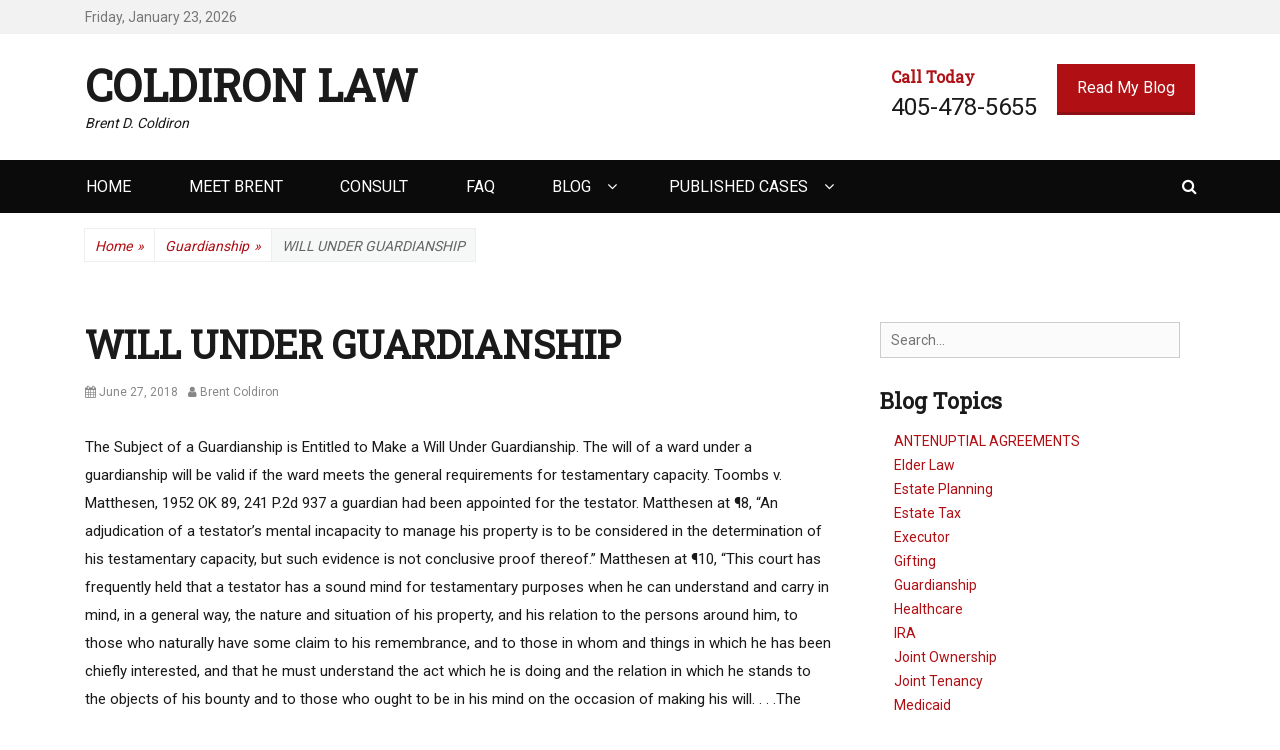

--- FILE ---
content_type: text/html; charset=UTF-8
request_url: https://coldironlaw.com/will-under-guardianship/
body_size: 13108
content:
		<!DOCTYPE html>
		<html lang="en-US">
		
<head>
		<meta charset="UTF-8">
		<meta name="viewport" content="width=device-width, initial-scale=1, minimum-scale=1">
		<link rel="profile" href="https://gmpg.org/xfn/11">
		<meta name='robots' content='index, follow, max-image-preview:large, max-snippet:-1, max-video-preview:-1' />
	<style>img:is([sizes="auto" i], [sizes^="auto," i]) { contain-intrinsic-size: 3000px 1500px }</style>
	
	<!-- This site is optimized with the Yoast SEO plugin v21.1 - https://yoast.com/wordpress/plugins/seo/ -->
	<title>WILL UNDER GUARDIANSHIP - Coldiron Law</title>
	<meta name="description" content="The will of a ward under a guardianship will be valid if the ward meets the general requirements for testamentary capacity." />
	<link rel="canonical" href="https://coldironlaw.com/will-under-guardianship/" />
	<meta property="og:locale" content="en_US" />
	<meta property="og:type" content="article" />
	<meta property="og:title" content="WILL UNDER GUARDIANSHIP - Coldiron Law" />
	<meta property="og:description" content="The will of a ward under a guardianship will be valid if the ward meets the general requirements for testamentary capacity." />
	<meta property="og:url" content="https://coldironlaw.com/will-under-guardianship/" />
	<meta property="og:site_name" content="Coldiron Law" />
	<meta property="article:publisher" content="https://www.facebook.com/coldironlaw" />
	<meta property="article:published_time" content="2018-06-27T16:15:28+00:00" />
	<meta property="og:image" content="https://coldironlaw.com/iron/wp-content/uploads/2018/05/meetbrent-300x225.jpg" />
	<meta name="author" content="Brent Coldiron" />
	<meta name="twitter:card" content="summary_large_image" />
	<meta name="twitter:creator" content="@coldironlaw" />
	<meta name="twitter:site" content="@coldironlaw" />
	<meta name="twitter:label1" content="Written by" />
	<meta name="twitter:data1" content="Brent Coldiron" />
	<meta name="twitter:label2" content="Est. reading time" />
	<meta name="twitter:data2" content="2 minutes" />
	<script type="application/ld+json" class="yoast-schema-graph">{"@context":"https://schema.org","@graph":[{"@type":"Article","@id":"https://coldironlaw.com/will-under-guardianship/#article","isPartOf":{"@id":"https://coldironlaw.com/will-under-guardianship/"},"author":{"name":"Brent Coldiron","@id":"https://coldironlaw.com/#/schema/person/eeab9b110d8b6acf441eea2616b34033"},"headline":"WILL UNDER GUARDIANSHIP","datePublished":"2018-06-27T16:15:28+00:00","dateModified":"2018-06-27T16:15:28+00:00","mainEntityOfPage":{"@id":"https://coldironlaw.com/will-under-guardianship/"},"wordCount":460,"publisher":{"@id":"https://coldironlaw.com/#organization"},"image":{"@id":"https://coldironlaw.com/will-under-guardianship/#primaryimage"},"thumbnailUrl":"https://coldironlaw.com/iron/wp-content/uploads/2018/05/meetbrent-300x225.jpg","keywords":["Elder Law Attorney","Experienced Probate Attorney","EXPERIENCED REVOCABLE TRUST ATTORNEY","GUARDIANSHIP","Will","WILL BY WARD IN GUARDIANSHIP"],"articleSection":["Guardianship","Wills and Trusts"],"inLanguage":"en-US"},{"@type":"WebPage","@id":"https://coldironlaw.com/will-under-guardianship/","url":"https://coldironlaw.com/will-under-guardianship/","name":"WILL UNDER GUARDIANSHIP - Coldiron Law","isPartOf":{"@id":"https://coldironlaw.com/#website"},"primaryImageOfPage":{"@id":"https://coldironlaw.com/will-under-guardianship/#primaryimage"},"image":{"@id":"https://coldironlaw.com/will-under-guardianship/#primaryimage"},"thumbnailUrl":"https://coldironlaw.com/iron/wp-content/uploads/2018/05/meetbrent-300x225.jpg","datePublished":"2018-06-27T16:15:28+00:00","dateModified":"2018-06-27T16:15:28+00:00","description":"The will of a ward under a guardianship will be valid if the ward meets the general requirements for testamentary capacity.","breadcrumb":{"@id":"https://coldironlaw.com/will-under-guardianship/#breadcrumb"},"inLanguage":"en-US","potentialAction":[{"@type":"ReadAction","target":["https://coldironlaw.com/will-under-guardianship/"]}]},{"@type":"ImageObject","inLanguage":"en-US","@id":"https://coldironlaw.com/will-under-guardianship/#primaryimage","url":"https://coldironlaw.com/iron/wp-content/uploads/2018/05/meetbrent-300x225.jpg","contentUrl":"https://coldironlaw.com/iron/wp-content/uploads/2018/05/meetbrent-300x225.jpg"},{"@type":"BreadcrumbList","@id":"https://coldironlaw.com/will-under-guardianship/#breadcrumb","itemListElement":[{"@type":"ListItem","position":1,"name":"Home","item":"https://coldironlaw.com/"},{"@type":"ListItem","position":2,"name":"Blog","item":"https://coldironlaw.com/blog/"},{"@type":"ListItem","position":3,"name":"WILL UNDER GUARDIANSHIP"}]},{"@type":"WebSite","@id":"https://coldironlaw.com/#website","url":"https://coldironlaw.com/","name":"Coldiron Law","description":"Brent D. Coldiron","publisher":{"@id":"https://coldironlaw.com/#organization"},"potentialAction":[{"@type":"SearchAction","target":{"@type":"EntryPoint","urlTemplate":"https://coldironlaw.com/?s={search_term_string}"},"query-input":"required name=search_term_string"}],"inLanguage":"en-US"},{"@type":"Organization","@id":"https://coldironlaw.com/#organization","name":"Coldiron Law","url":"https://coldironlaw.com/","logo":{"@type":"ImageObject","inLanguage":"en-US","@id":"https://coldironlaw.com/#/schema/logo/image/","url":"https://coldironlaw.com/wp-content/uploads/2018/05/meetbrent.jpg","contentUrl":"https://coldironlaw.com/wp-content/uploads/2018/05/meetbrent.jpg","width":2816,"height":2112,"caption":"Coldiron Law"},"image":{"@id":"https://coldironlaw.com/#/schema/logo/image/"},"sameAs":["https://www.facebook.com/coldironlaw","https://twitter.com/coldironlaw","https://www.linkedin.com/in/brent-coldiron-82528193/"]},{"@type":"Person","@id":"https://coldironlaw.com/#/schema/person/eeab9b110d8b6acf441eea2616b34033","name":"Brent Coldiron","image":{"@type":"ImageObject","inLanguage":"en-US","@id":"https://coldironlaw.com/#/schema/person/image/","url":"https://secure.gravatar.com/avatar/3741456d6e27867f630a7dba5d8ea1c58b4601ba31266606d88843e72e914a52?s=96&d=mm&r=g","contentUrl":"https://secure.gravatar.com/avatar/3741456d6e27867f630a7dba5d8ea1c58b4601ba31266606d88843e72e914a52?s=96&d=mm&r=g","caption":"Brent Coldiron"},"url":"https://coldironlaw.com/author/admin/"}]}</script>
	<!-- / Yoast SEO plugin. -->


<link rel="alternate" type="application/rss+xml" title="Coldiron Law &raquo; Feed" href="https://coldironlaw.com/feed/" />
<link rel="alternate" type="application/rss+xml" title="Coldiron Law &raquo; Comments Feed" href="https://coldironlaw.com/comments/feed/" />
<script type="text/javascript">
/* <![CDATA[ */
window._wpemojiSettings = {"baseUrl":"https:\/\/s.w.org\/images\/core\/emoji\/16.0.1\/72x72\/","ext":".png","svgUrl":"https:\/\/s.w.org\/images\/core\/emoji\/16.0.1\/svg\/","svgExt":".svg","source":{"concatemoji":"https:\/\/coldironlaw.com\/wp-includes\/js\/wp-emoji-release.min.js?ver=6.8.3"}};
/*! This file is auto-generated */
!function(s,n){var o,i,e;function c(e){try{var t={supportTests:e,timestamp:(new Date).valueOf()};sessionStorage.setItem(o,JSON.stringify(t))}catch(e){}}function p(e,t,n){e.clearRect(0,0,e.canvas.width,e.canvas.height),e.fillText(t,0,0);var t=new Uint32Array(e.getImageData(0,0,e.canvas.width,e.canvas.height).data),a=(e.clearRect(0,0,e.canvas.width,e.canvas.height),e.fillText(n,0,0),new Uint32Array(e.getImageData(0,0,e.canvas.width,e.canvas.height).data));return t.every(function(e,t){return e===a[t]})}function u(e,t){e.clearRect(0,0,e.canvas.width,e.canvas.height),e.fillText(t,0,0);for(var n=e.getImageData(16,16,1,1),a=0;a<n.data.length;a++)if(0!==n.data[a])return!1;return!0}function f(e,t,n,a){switch(t){case"flag":return n(e,"\ud83c\udff3\ufe0f\u200d\u26a7\ufe0f","\ud83c\udff3\ufe0f\u200b\u26a7\ufe0f")?!1:!n(e,"\ud83c\udde8\ud83c\uddf6","\ud83c\udde8\u200b\ud83c\uddf6")&&!n(e,"\ud83c\udff4\udb40\udc67\udb40\udc62\udb40\udc65\udb40\udc6e\udb40\udc67\udb40\udc7f","\ud83c\udff4\u200b\udb40\udc67\u200b\udb40\udc62\u200b\udb40\udc65\u200b\udb40\udc6e\u200b\udb40\udc67\u200b\udb40\udc7f");case"emoji":return!a(e,"\ud83e\udedf")}return!1}function g(e,t,n,a){var r="undefined"!=typeof WorkerGlobalScope&&self instanceof WorkerGlobalScope?new OffscreenCanvas(300,150):s.createElement("canvas"),o=r.getContext("2d",{willReadFrequently:!0}),i=(o.textBaseline="top",o.font="600 32px Arial",{});return e.forEach(function(e){i[e]=t(o,e,n,a)}),i}function t(e){var t=s.createElement("script");t.src=e,t.defer=!0,s.head.appendChild(t)}"undefined"!=typeof Promise&&(o="wpEmojiSettingsSupports",i=["flag","emoji"],n.supports={everything:!0,everythingExceptFlag:!0},e=new Promise(function(e){s.addEventListener("DOMContentLoaded",e,{once:!0})}),new Promise(function(t){var n=function(){try{var e=JSON.parse(sessionStorage.getItem(o));if("object"==typeof e&&"number"==typeof e.timestamp&&(new Date).valueOf()<e.timestamp+604800&&"object"==typeof e.supportTests)return e.supportTests}catch(e){}return null}();if(!n){if("undefined"!=typeof Worker&&"undefined"!=typeof OffscreenCanvas&&"undefined"!=typeof URL&&URL.createObjectURL&&"undefined"!=typeof Blob)try{var e="postMessage("+g.toString()+"("+[JSON.stringify(i),f.toString(),p.toString(),u.toString()].join(",")+"));",a=new Blob([e],{type:"text/javascript"}),r=new Worker(URL.createObjectURL(a),{name:"wpTestEmojiSupports"});return void(r.onmessage=function(e){c(n=e.data),r.terminate(),t(n)})}catch(e){}c(n=g(i,f,p,u))}t(n)}).then(function(e){for(var t in e)n.supports[t]=e[t],n.supports.everything=n.supports.everything&&n.supports[t],"flag"!==t&&(n.supports.everythingExceptFlag=n.supports.everythingExceptFlag&&n.supports[t]);n.supports.everythingExceptFlag=n.supports.everythingExceptFlag&&!n.supports.flag,n.DOMReady=!1,n.readyCallback=function(){n.DOMReady=!0}}).then(function(){return e}).then(function(){var e;n.supports.everything||(n.readyCallback(),(e=n.source||{}).concatemoji?t(e.concatemoji):e.wpemoji&&e.twemoji&&(t(e.twemoji),t(e.wpemoji)))}))}((window,document),window._wpemojiSettings);
/* ]]> */
</script>
<style id='wp-emoji-styles-inline-css' type='text/css'>

	img.wp-smiley, img.emoji {
		display: inline !important;
		border: none !important;
		box-shadow: none !important;
		height: 1em !important;
		width: 1em !important;
		margin: 0 0.07em !important;
		vertical-align: -0.1em !important;
		background: none !important;
		padding: 0 !important;
	}
</style>
<link rel='stylesheet' id='wp-block-library-css' href='https://coldironlaw.com/wp-includes/css/dist/block-library/style.min.css?ver=6.8.3' type='text/css' media='all' />
<style id='wp-block-library-theme-inline-css' type='text/css'>
.wp-block-audio :where(figcaption){color:#555;font-size:13px;text-align:center}.is-dark-theme .wp-block-audio :where(figcaption){color:#ffffffa6}.wp-block-audio{margin:0 0 1em}.wp-block-code{border:1px solid #ccc;border-radius:4px;font-family:Menlo,Consolas,monaco,monospace;padding:.8em 1em}.wp-block-embed :where(figcaption){color:#555;font-size:13px;text-align:center}.is-dark-theme .wp-block-embed :where(figcaption){color:#ffffffa6}.wp-block-embed{margin:0 0 1em}.blocks-gallery-caption{color:#555;font-size:13px;text-align:center}.is-dark-theme .blocks-gallery-caption{color:#ffffffa6}:root :where(.wp-block-image figcaption){color:#555;font-size:13px;text-align:center}.is-dark-theme :root :where(.wp-block-image figcaption){color:#ffffffa6}.wp-block-image{margin:0 0 1em}.wp-block-pullquote{border-bottom:4px solid;border-top:4px solid;color:currentColor;margin-bottom:1.75em}.wp-block-pullquote cite,.wp-block-pullquote footer,.wp-block-pullquote__citation{color:currentColor;font-size:.8125em;font-style:normal;text-transform:uppercase}.wp-block-quote{border-left:.25em solid;margin:0 0 1.75em;padding-left:1em}.wp-block-quote cite,.wp-block-quote footer{color:currentColor;font-size:.8125em;font-style:normal;position:relative}.wp-block-quote:where(.has-text-align-right){border-left:none;border-right:.25em solid;padding-left:0;padding-right:1em}.wp-block-quote:where(.has-text-align-center){border:none;padding-left:0}.wp-block-quote.is-large,.wp-block-quote.is-style-large,.wp-block-quote:where(.is-style-plain){border:none}.wp-block-search .wp-block-search__label{font-weight:700}.wp-block-search__button{border:1px solid #ccc;padding:.375em .625em}:where(.wp-block-group.has-background){padding:1.25em 2.375em}.wp-block-separator.has-css-opacity{opacity:.4}.wp-block-separator{border:none;border-bottom:2px solid;margin-left:auto;margin-right:auto}.wp-block-separator.has-alpha-channel-opacity{opacity:1}.wp-block-separator:not(.is-style-wide):not(.is-style-dots){width:100px}.wp-block-separator.has-background:not(.is-style-dots){border-bottom:none;height:1px}.wp-block-separator.has-background:not(.is-style-wide):not(.is-style-dots){height:2px}.wp-block-table{margin:0 0 1em}.wp-block-table td,.wp-block-table th{word-break:normal}.wp-block-table :where(figcaption){color:#555;font-size:13px;text-align:center}.is-dark-theme .wp-block-table :where(figcaption){color:#ffffffa6}.wp-block-video :where(figcaption){color:#555;font-size:13px;text-align:center}.is-dark-theme .wp-block-video :where(figcaption){color:#ffffffa6}.wp-block-video{margin:0 0 1em}:root :where(.wp-block-template-part.has-background){margin-bottom:0;margin-top:0;padding:1.25em 2.375em}
</style>
<style id='classic-theme-styles-inline-css' type='text/css'>
/*! This file is auto-generated */
.wp-block-button__link{color:#fff;background-color:#32373c;border-radius:9999px;box-shadow:none;text-decoration:none;padding:calc(.667em + 2px) calc(1.333em + 2px);font-size:1.125em}.wp-block-file__button{background:#32373c;color:#fff;text-decoration:none}
</style>
<style id='global-styles-inline-css' type='text/css'>
:root{--wp--preset--aspect-ratio--square: 1;--wp--preset--aspect-ratio--4-3: 4/3;--wp--preset--aspect-ratio--3-4: 3/4;--wp--preset--aspect-ratio--3-2: 3/2;--wp--preset--aspect-ratio--2-3: 2/3;--wp--preset--aspect-ratio--16-9: 16/9;--wp--preset--aspect-ratio--9-16: 9/16;--wp--preset--color--black: #000000;--wp--preset--color--cyan-bluish-gray: #abb8c3;--wp--preset--color--white: #ffffff;--wp--preset--color--pale-pink: #f78da7;--wp--preset--color--vivid-red: #cf2e2e;--wp--preset--color--luminous-vivid-orange: #ff6900;--wp--preset--color--luminous-vivid-amber: #fcb900;--wp--preset--color--light-green-cyan: #7bdcb5;--wp--preset--color--vivid-green-cyan: #00d084;--wp--preset--color--pale-cyan-blue: #8ed1fc;--wp--preset--color--vivid-cyan-blue: #0693e3;--wp--preset--color--vivid-purple: #9b51e0;--wp--preset--color--medium-black: #1a1a1a;--wp--preset--color--gray: #5e5e5e;--wp--preset--color--medium-gray: #eeeeee;--wp--preset--color--red: #b00f14;--wp--preset--color--dark-red: #8f1014;--wp--preset--gradient--vivid-cyan-blue-to-vivid-purple: linear-gradient(135deg,rgba(6,147,227,1) 0%,rgb(155,81,224) 100%);--wp--preset--gradient--light-green-cyan-to-vivid-green-cyan: linear-gradient(135deg,rgb(122,220,180) 0%,rgb(0,208,130) 100%);--wp--preset--gradient--luminous-vivid-amber-to-luminous-vivid-orange: linear-gradient(135deg,rgba(252,185,0,1) 0%,rgba(255,105,0,1) 100%);--wp--preset--gradient--luminous-vivid-orange-to-vivid-red: linear-gradient(135deg,rgba(255,105,0,1) 0%,rgb(207,46,46) 100%);--wp--preset--gradient--very-light-gray-to-cyan-bluish-gray: linear-gradient(135deg,rgb(238,238,238) 0%,rgb(169,184,195) 100%);--wp--preset--gradient--cool-to-warm-spectrum: linear-gradient(135deg,rgb(74,234,220) 0%,rgb(151,120,209) 20%,rgb(207,42,186) 40%,rgb(238,44,130) 60%,rgb(251,105,98) 80%,rgb(254,248,76) 100%);--wp--preset--gradient--blush-light-purple: linear-gradient(135deg,rgb(255,206,236) 0%,rgb(152,150,240) 100%);--wp--preset--gradient--blush-bordeaux: linear-gradient(135deg,rgb(254,205,165) 0%,rgb(254,45,45) 50%,rgb(107,0,62) 100%);--wp--preset--gradient--luminous-dusk: linear-gradient(135deg,rgb(255,203,112) 0%,rgb(199,81,192) 50%,rgb(65,88,208) 100%);--wp--preset--gradient--pale-ocean: linear-gradient(135deg,rgb(255,245,203) 0%,rgb(182,227,212) 50%,rgb(51,167,181) 100%);--wp--preset--gradient--electric-grass: linear-gradient(135deg,rgb(202,248,128) 0%,rgb(113,206,126) 100%);--wp--preset--gradient--midnight: linear-gradient(135deg,rgb(2,3,129) 0%,rgb(40,116,252) 100%);--wp--preset--font-size--small: 13px;--wp--preset--font-size--medium: 20px;--wp--preset--font-size--large: 38px;--wp--preset--font-size--x-large: 42px;--wp--preset--font-size--normal: 16px;--wp--preset--font-size--huge: 44px;--wp--preset--spacing--20: 0.44rem;--wp--preset--spacing--30: 0.67rem;--wp--preset--spacing--40: 1rem;--wp--preset--spacing--50: 1.5rem;--wp--preset--spacing--60: 2.25rem;--wp--preset--spacing--70: 3.38rem;--wp--preset--spacing--80: 5.06rem;--wp--preset--shadow--natural: 6px 6px 9px rgba(0, 0, 0, 0.2);--wp--preset--shadow--deep: 12px 12px 50px rgba(0, 0, 0, 0.4);--wp--preset--shadow--sharp: 6px 6px 0px rgba(0, 0, 0, 0.2);--wp--preset--shadow--outlined: 6px 6px 0px -3px rgba(255, 255, 255, 1), 6px 6px rgba(0, 0, 0, 1);--wp--preset--shadow--crisp: 6px 6px 0px rgba(0, 0, 0, 1);}:where(.is-layout-flex){gap: 0.5em;}:where(.is-layout-grid){gap: 0.5em;}body .is-layout-flex{display: flex;}.is-layout-flex{flex-wrap: wrap;align-items: center;}.is-layout-flex > :is(*, div){margin: 0;}body .is-layout-grid{display: grid;}.is-layout-grid > :is(*, div){margin: 0;}:where(.wp-block-columns.is-layout-flex){gap: 2em;}:where(.wp-block-columns.is-layout-grid){gap: 2em;}:where(.wp-block-post-template.is-layout-flex){gap: 1.25em;}:where(.wp-block-post-template.is-layout-grid){gap: 1.25em;}.has-black-color{color: var(--wp--preset--color--black) !important;}.has-cyan-bluish-gray-color{color: var(--wp--preset--color--cyan-bluish-gray) !important;}.has-white-color{color: var(--wp--preset--color--white) !important;}.has-pale-pink-color{color: var(--wp--preset--color--pale-pink) !important;}.has-vivid-red-color{color: var(--wp--preset--color--vivid-red) !important;}.has-luminous-vivid-orange-color{color: var(--wp--preset--color--luminous-vivid-orange) !important;}.has-luminous-vivid-amber-color{color: var(--wp--preset--color--luminous-vivid-amber) !important;}.has-light-green-cyan-color{color: var(--wp--preset--color--light-green-cyan) !important;}.has-vivid-green-cyan-color{color: var(--wp--preset--color--vivid-green-cyan) !important;}.has-pale-cyan-blue-color{color: var(--wp--preset--color--pale-cyan-blue) !important;}.has-vivid-cyan-blue-color{color: var(--wp--preset--color--vivid-cyan-blue) !important;}.has-vivid-purple-color{color: var(--wp--preset--color--vivid-purple) !important;}.has-black-background-color{background-color: var(--wp--preset--color--black) !important;}.has-cyan-bluish-gray-background-color{background-color: var(--wp--preset--color--cyan-bluish-gray) !important;}.has-white-background-color{background-color: var(--wp--preset--color--white) !important;}.has-pale-pink-background-color{background-color: var(--wp--preset--color--pale-pink) !important;}.has-vivid-red-background-color{background-color: var(--wp--preset--color--vivid-red) !important;}.has-luminous-vivid-orange-background-color{background-color: var(--wp--preset--color--luminous-vivid-orange) !important;}.has-luminous-vivid-amber-background-color{background-color: var(--wp--preset--color--luminous-vivid-amber) !important;}.has-light-green-cyan-background-color{background-color: var(--wp--preset--color--light-green-cyan) !important;}.has-vivid-green-cyan-background-color{background-color: var(--wp--preset--color--vivid-green-cyan) !important;}.has-pale-cyan-blue-background-color{background-color: var(--wp--preset--color--pale-cyan-blue) !important;}.has-vivid-cyan-blue-background-color{background-color: var(--wp--preset--color--vivid-cyan-blue) !important;}.has-vivid-purple-background-color{background-color: var(--wp--preset--color--vivid-purple) !important;}.has-black-border-color{border-color: var(--wp--preset--color--black) !important;}.has-cyan-bluish-gray-border-color{border-color: var(--wp--preset--color--cyan-bluish-gray) !important;}.has-white-border-color{border-color: var(--wp--preset--color--white) !important;}.has-pale-pink-border-color{border-color: var(--wp--preset--color--pale-pink) !important;}.has-vivid-red-border-color{border-color: var(--wp--preset--color--vivid-red) !important;}.has-luminous-vivid-orange-border-color{border-color: var(--wp--preset--color--luminous-vivid-orange) !important;}.has-luminous-vivid-amber-border-color{border-color: var(--wp--preset--color--luminous-vivid-amber) !important;}.has-light-green-cyan-border-color{border-color: var(--wp--preset--color--light-green-cyan) !important;}.has-vivid-green-cyan-border-color{border-color: var(--wp--preset--color--vivid-green-cyan) !important;}.has-pale-cyan-blue-border-color{border-color: var(--wp--preset--color--pale-cyan-blue) !important;}.has-vivid-cyan-blue-border-color{border-color: var(--wp--preset--color--vivid-cyan-blue) !important;}.has-vivid-purple-border-color{border-color: var(--wp--preset--color--vivid-purple) !important;}.has-vivid-cyan-blue-to-vivid-purple-gradient-background{background: var(--wp--preset--gradient--vivid-cyan-blue-to-vivid-purple) !important;}.has-light-green-cyan-to-vivid-green-cyan-gradient-background{background: var(--wp--preset--gradient--light-green-cyan-to-vivid-green-cyan) !important;}.has-luminous-vivid-amber-to-luminous-vivid-orange-gradient-background{background: var(--wp--preset--gradient--luminous-vivid-amber-to-luminous-vivid-orange) !important;}.has-luminous-vivid-orange-to-vivid-red-gradient-background{background: var(--wp--preset--gradient--luminous-vivid-orange-to-vivid-red) !important;}.has-very-light-gray-to-cyan-bluish-gray-gradient-background{background: var(--wp--preset--gradient--very-light-gray-to-cyan-bluish-gray) !important;}.has-cool-to-warm-spectrum-gradient-background{background: var(--wp--preset--gradient--cool-to-warm-spectrum) !important;}.has-blush-light-purple-gradient-background{background: var(--wp--preset--gradient--blush-light-purple) !important;}.has-blush-bordeaux-gradient-background{background: var(--wp--preset--gradient--blush-bordeaux) !important;}.has-luminous-dusk-gradient-background{background: var(--wp--preset--gradient--luminous-dusk) !important;}.has-pale-ocean-gradient-background{background: var(--wp--preset--gradient--pale-ocean) !important;}.has-electric-grass-gradient-background{background: var(--wp--preset--gradient--electric-grass) !important;}.has-midnight-gradient-background{background: var(--wp--preset--gradient--midnight) !important;}.has-small-font-size{font-size: var(--wp--preset--font-size--small) !important;}.has-medium-font-size{font-size: var(--wp--preset--font-size--medium) !important;}.has-large-font-size{font-size: var(--wp--preset--font-size--large) !important;}.has-x-large-font-size{font-size: var(--wp--preset--font-size--x-large) !important;}
:where(.wp-block-post-template.is-layout-flex){gap: 1.25em;}:where(.wp-block-post-template.is-layout-grid){gap: 1.25em;}
:where(.wp-block-columns.is-layout-flex){gap: 2em;}:where(.wp-block-columns.is-layout-grid){gap: 2em;}
:root :where(.wp-block-pullquote){font-size: 1.5em;line-height: 1.6;}
</style>
<link rel='stylesheet' id='wp-components-css' href='https://coldironlaw.com/wp-includes/css/dist/components/style.min.css?ver=6.8.3' type='text/css' media='all' />
<link rel='stylesheet' id='godaddy-styles-css' href='https://coldironlaw.com/wp-content/mu-plugins/vendor/wpex/godaddy-launch/includes/Dependencies/GoDaddy/Styles/build/latest.css?ver=2.0.2' type='text/css' media='all' />
<link rel='stylesheet' id='decree-web-font-css' href='https://fonts.googleapis.com/css?family=Roboto%7CRoboto+Slab&#038;subset=latin%2Clatin-ext' type='text/css' media='all' />
<link rel='stylesheet' id='decree-style-css' href='https://coldironlaw.com/wp-content/themes/decree/style.css?ver=2.0.4' type='text/css' media='all' />
<link rel='stylesheet' id='decree-block-style-css' href='https://coldironlaw.com/wp-content/themes/decree/css/blocks.css?ver=1.0' type='text/css' media='all' />
<link rel='stylesheet' id='font-awesome-css' href='https://coldironlaw.com/wp-content/themes/decree/css/font-awesome.min.css?ver=6.8.3' type='text/css' media='all' />
<script type="text/javascript" src="https://coldironlaw.com/wp-includes/js/jquery/jquery.min.js?ver=3.7.1" id="jquery-core-js"></script>
<script type="text/javascript" src="https://coldironlaw.com/wp-includes/js/jquery/jquery-migrate.min.js?ver=3.4.1" id="jquery-migrate-js"></script>
<!--[if lt IE 9]>
<script type="text/javascript" src="https://coldironlaw.com/wp-content/themes/decree/js/html5.min.js?ver=3.7.0" id="decree-html5-js"></script>
<![endif]-->
<link rel="https://api.w.org/" href="https://coldironlaw.com/wp-json/" /><link rel="alternate" title="JSON" type="application/json" href="https://coldironlaw.com/wp-json/wp/v2/posts/562" /><link rel="EditURI" type="application/rsd+xml" title="RSD" href="https://coldironlaw.com/xmlrpc.php?rsd" />
<meta name="generator" content="WordPress 6.8.3" />
<link rel='shortlink' href='https://coldironlaw.com/?p=562' />
<link rel="alternate" title="oEmbed (JSON)" type="application/json+oembed" href="https://coldironlaw.com/wp-json/oembed/1.0/embed?url=https%3A%2F%2Fcoldironlaw.com%2Fwill-under-guardianship%2F" />
<link rel="alternate" title="oEmbed (XML)" type="text/xml+oembed" href="https://coldironlaw.com/wp-json/oembed/1.0/embed?url=https%3A%2F%2Fcoldironlaw.com%2Fwill-under-guardianship%2F&#038;format=xml" />
<script type="text/javascript">
(function(url){
	if(/(?:Chrome\/26\.0\.1410\.63 Safari\/537\.31|WordfenceTestMonBot)/.test(navigator.userAgent)){ return; }
	var addEvent = function(evt, handler) {
		if (window.addEventListener) {
			document.addEventListener(evt, handler, false);
		} else if (window.attachEvent) {
			document.attachEvent('on' + evt, handler);
		}
	};
	var removeEvent = function(evt, handler) {
		if (window.removeEventListener) {
			document.removeEventListener(evt, handler, false);
		} else if (window.detachEvent) {
			document.detachEvent('on' + evt, handler);
		}
	};
	var evts = 'contextmenu dblclick drag dragend dragenter dragleave dragover dragstart drop keydown keypress keyup mousedown mousemove mouseout mouseover mouseup mousewheel scroll'.split(' ');
	var logHuman = function() {
		if (window.wfLogHumanRan) { return; }
		window.wfLogHumanRan = true;
		var wfscr = document.createElement('script');
		wfscr.type = 'text/javascript';
		wfscr.async = true;
		wfscr.src = url + '&r=' + Math.random();
		(document.getElementsByTagName('head')[0]||document.getElementsByTagName('body')[0]).appendChild(wfscr);
		for (var i = 0; i < evts.length; i++) {
			removeEvent(evts[i], logHuman);
		}
	};
	for (var i = 0; i < evts.length; i++) {
		addEvent(evts[i], logHuman);
	}
})('//coldironlaw.com/?wordfence_lh=1&hid=A81371AEFB8C4C37CE1912EC5686D987');
</script><link rel="icon" href="https://coldironlaw.com/wp-content/uploads/2019/09/cropped-paper.fw_-3-32x32.png" sizes="32x32" />
<link rel="icon" href="https://coldironlaw.com/wp-content/uploads/2019/09/cropped-paper.fw_-3-192x192.png" sizes="192x192" />
<link rel="apple-touch-icon" href="https://coldironlaw.com/wp-content/uploads/2019/09/cropped-paper.fw_-3-180x180.png" />
<meta name="msapplication-TileImage" content="https://coldironlaw.com/wp-content/uploads/2019/09/cropped-paper.fw_-3-270x270.png" />
		<style type="text/css" id="wp-custom-css">
			caption {text-align: center;}
img.custom-logo {width: 500px;}
ul li.cat-item  {list-style-type: none;}

img.attachment-post-thumbnail, .size-post-thumbnail,.wp-post-image {border-radius: 5px; max-width: 80%;
} 
		</style>
		<!-- Coldiron Law inline CSS Styles -->
<style type="text/css" media="screen" rel="ct-custom-css">
#featured-content { background-image: none; }
</style>
</head>

<body data-rsssl=1 class="wp-singular post-template-default single single-post postid-562 single-format-standard wp-embed-responsive wp-theme-decree layout-two-columns content-left excerpt mobile-menu-one news-ticker-above-content active-header-right">


		<div id="page" class="hfeed site">
				<div id="header-top" class="header-top-bar">
			<div class="wrapper">
				<div class="date ctdate">Friday, January 23, 2026</div>			</div><!-- .wrapper -->
		</div><!-- #header-top -->
				<header id="masthead" class="site-header">
			<div class="wrapper">
		<div id="site-branding">
		<div id="site-header"><p class="site-title"><a href="https://coldironlaw.com/">Coldiron Law</a></p><p class="site-description">Brent D. Coldiron</p>
		</div><!-- #site-header --></div><!-- #site-branding-->


<aside class="sidebar sidebar-header-right widget-area">
		<section id="call-to-action-widget" class="widget widget_text">
		<div class="widget-wrap">
						<div class="col col-1">
				<h2 class="widget-title">Call Today</h2>
				<div class="textwidget"><p>405-478-5655</p></div>
			</div>
			
						<div class="col col-2">
				<a href="https://coldironlaw.com/blog/" class="button-minimal red" target="_blank">Read My Blog</a>
			</div>
					</div><!-- .widget-wrap -->
	</section>
	</aside><!-- .sidebar .header-sidebar .widget-area -->

			</div><!-- .wrapper -->
		</header><!-- #masthead -->
		<!-- Disable Header Image -->		<div id="primary-menu" class="menu-primary">
			<div class="wrapper">
				<button id="menu-toggle-primary" class="menu-toggle">Menu</button>

				<div id="site-header-menu">
					<nav id="site-navigation" class="main-navigation nav-primary search-enabled" role="navigation" aria-label="Primary Menu">
						<h3 class="screen-reader-text">Primary menu</h3>
						<ul id="menu-main-menu" class="menu decree-nav-menu"><li id="menu-item-314" class="menu-item menu-item-type-post_type menu-item-object-page menu-item-home menu-item-314"><a href="https://coldironlaw.com/">Home</a></li>
<li id="menu-item-318" class="menu-item menu-item-type-post_type menu-item-object-page menu-item-318"><a href="https://coldironlaw.com/meet-brent/">Meet Brent</a></li>
<li id="menu-item-316" class="menu-item menu-item-type-post_type menu-item-object-page menu-item-316"><a href="https://coldironlaw.com/consult/">Consult</a></li>
<li id="menu-item-317" class="menu-item menu-item-type-post_type menu-item-object-page menu-item-317"><a href="https://coldironlaw.com/frequently-asked-questions/">FAQ</a></li>
<li id="menu-item-315" class="menu-item menu-item-type-post_type menu-item-object-page current_page_parent menu-item-has-children menu-item-315"><a href="https://coldironlaw.com/blog/">Blog</a>
<ul class="sub-menu">
	<li id="menu-item-319" class="menu-item menu-item-type-taxonomy menu-item-object-category menu-item-319"><a href="https://coldironlaw.com/category/elder-law/">Elder Law</a></li>
	<li id="menu-item-320" class="menu-item menu-item-type-taxonomy menu-item-object-category menu-item-320"><a href="https://coldironlaw.com/category/estate-tax/">Estate Tax</a></li>
	<li id="menu-item-321" class="menu-item menu-item-type-taxonomy menu-item-object-category menu-item-321"><a href="https://coldironlaw.com/category/gifting/">Gifting</a></li>
	<li id="menu-item-322" class="menu-item menu-item-type-taxonomy menu-item-object-category current-post-ancestor current-menu-parent current-post-parent menu-item-322"><a href="https://coldironlaw.com/category/guardianship/">Guardianship</a></li>
	<li id="menu-item-323" class="menu-item menu-item-type-taxonomy menu-item-object-category menu-item-323"><a href="https://coldironlaw.com/category/joint-ownership/">Joint Ownership</a></li>
	<li id="menu-item-324" class="menu-item menu-item-type-taxonomy menu-item-object-category menu-item-324"><a href="https://coldironlaw.com/category/joint-tenancy/">Joint Tenancy</a></li>
	<li id="menu-item-325" class="menu-item menu-item-type-taxonomy menu-item-object-category menu-item-325"><a href="https://coldironlaw.com/category/medicaid/">Medicaid</a></li>
	<li id="menu-item-326" class="menu-item menu-item-type-taxonomy menu-item-object-category menu-item-326"><a href="https://coldironlaw.com/category/nursing-home/">Nursing Home</a></li>
	<li id="menu-item-327" class="menu-item menu-item-type-taxonomy menu-item-object-category menu-item-327"><a href="https://coldironlaw.com/category/power-of-attorney/">Power of Attorney</a></li>
	<li id="menu-item-328" class="menu-item menu-item-type-taxonomy menu-item-object-category menu-item-328"><a href="https://coldironlaw.com/category/probate/">Probate</a></li>
	<li id="menu-item-329" class="menu-item menu-item-type-taxonomy menu-item-object-category menu-item-329"><a href="https://coldironlaw.com/category/revocable-trust/">Revocable Trust</a></li>
	<li id="menu-item-330" class="menu-item menu-item-type-taxonomy menu-item-object-category menu-item-330"><a href="https://coldironlaw.com/category/second-marriage/">Second Marriage</a></li>
	<li id="menu-item-331" class="menu-item menu-item-type-taxonomy menu-item-object-category menu-item-331"><a href="https://coldironlaw.com/category/small-estate/">Small Estate</a></li>
	<li id="menu-item-333" class="menu-item menu-item-type-taxonomy menu-item-object-category current-post-ancestor current-menu-parent current-post-parent menu-item-333"><a href="https://coldironlaw.com/category/wills-and-trusts/">Wills and Trusts</a></li>
</ul>
</li>
<li id="menu-item-437" class="menu-item menu-item-type-post_type menu-item-object-page menu-item-has-children menu-item-437"><a href="https://coldironlaw.com/published-cases/">Published Cases</a>
<ul class="sub-menu">
	<li id="menu-item-458" class="menu-item menu-item-type-post_type menu-item-object-page menu-item-458"><a href="https://coldironlaw.com/abc-drilling-co-inc-v-hughes-group/">ABC Drilling Co., Inc. v. Hughes Group</a></li>
	<li id="menu-item-453" class="menu-item menu-item-type-post_type menu-item-object-page menu-item-453"><a href="https://coldironlaw.com/brannons-no-seven-inc-v-phelps/">Brannons No. Seven, Inc. v. Phelps</a></li>
	<li id="menu-item-445" class="menu-item menu-item-type-post_type menu-item-object-page menu-item-445"><a href="https://coldironlaw.com/corr-v-smith/">CORR v. SMITH</a></li>
	<li id="menu-item-449" class="menu-item menu-item-type-post_type menu-item-object-page menu-item-449"><a href="https://coldironlaw.com/cox-v-smith/">Cox V. Smith</a></li>
	<li id="menu-item-440" class="menu-item menu-item-type-post_type menu-item-object-page menu-item-440"><a href="https://coldironlaw.com/graff-v-kelly/">Graff v. Kelly</a></li>
</ul>
</li>
</ul>						<div id="search-toggle">
							<a class="screen-reader-text" href="#search-container">Search</a>
						</div>

						<div id="search-container" class="displaynone">
							
<form role="search" method="get" class="search-form" action="https://coldironlaw.com/">
	<label>
		<span class="screen-reader-text">Search for:</span>
		<input type="search" class="search-field" placeholder="Search... " value="" name="s" title="Search for:">
	</label>
	<input type="submit" class="search-submit" value="Search">
</form>
						</div>
					</nav><!-- .nav-primary -->
				</div><!-- #site-header-menu -->
			</div><!-- .wrapper -->
		</div><!-- #primary-menu-wrapper -->
		<div id="breadcrumb-list">
					<div class="wrapper"><span class="breadcrumb" typeof="v:Breadcrumb"><a rel="v:url" property="v:title" href="https://coldironlaw.com/">Home <span class="sep">&raquo;</span><!-- .sep --></a></span><span class="breadcrumb" typeof="v:Breadcrumb"><a rel="v:url" property="v:title" href="https://coldironlaw.com/category/guardianship/">Guardianship<span class="sep">&raquo;</span><!-- .sep --></a></span><span class="breadcrumb-current">WILL UNDER GUARDIANSHIP</span></div><!-- .wrapper -->
			</div><!-- #breadcrumb-list -->		<div id="content" class="site-content">
			<div class="wrapper">
			<div id="primary" class="content-area">
				<main id="main" class="site-main" role="main">
		
	
		
<article id="post-562" class="post-562 post type-post status-publish format-standard hentry category-guardianship category-wills-and-trusts tag-elder-law-attorney tag-experienced-probate-attorney tag-experienced-revocable-trust-attorney tag-guardianship tag-will tag-will-by-ward-in-guardianship">
	<!-- Page/Post Single Image Disabled or No Image set in Post Thumbnail -->
	<div class="entry-container">
		<header class="entry-header">
			<h1 class="entry-title">WILL UNDER GUARDIANSHIP</h1>

			<p class="entry-meta"><span class="posted-on"><span class="screen-reader-text">Posted on</span><a href="https://coldironlaw.com/will-under-guardianship/" rel="bookmark"><time class="entry-date published updated" datetime="2018-06-27T11:15:28-05:00">June 27, 2018</time></a></span><span class="byline"><span class="author vcard"><span class="screen-reader-text">Author</span><a class="url fn n" href="https://coldironlaw.com/author/admin/">Brent Coldiron</a></span></span></p><!-- .entry-meta -->		</header><!-- .entry-header -->

		<div class="entry-content">
			<p><span style="font-size: 1.5rem;"> The Subject of a Guardianship is Entitled to Make a Will Under Guardianship. The will of a ward under a guardianship will be valid if the ward meets the general requirements for testamentary capacity. Toombs v. Matthesen, 1952 OK 89, 241 P.2d 937 a guardian had been appointed for the testator. Matthesen at ¶8, “An adjudication of a testator’s mental incapacity to manage his property is to be considered in the determination of his testamentary capacity, but such evidence is not conclusive proof thereof.” Matthesen at ¶10, “This court has frequently held that a testator has a sound mind for testamentary purposes when he can understand and carry in mind, in a general way, the nature and situation of his property, and his relation to the persons around him, to those who naturally have some claim to his remembrance, and to those in whom and things in which he has been chiefly interested, and that he must understand the act which he is doing and the relation in which he stands to the objects of his bounty and to those who ought to be in his mind on the occasion of making his will. . . .The question of mental capacity to make a will is a question of fact, and is to be determined from the condition of the testator&#8217;s mind at the time of the making of the will; and in determining the mental status of the testator the presumption of sanity will be indulged; and where a will appears to be a rational act performed in a rational manner, such presumption and such apparently rational act amounts to evidence of testamentary capacity; and in determining the mental status of a testator in a will contest, the question to determine is, `Did the testator possess testamentary capacity at the time of the making of the will?&#8217; Prior and subsequent acts have bearing only to the extent of helping to determine the mental status at the time of the execution of the will.” There are special signing requirements for a ward subject to a guardianship. 84 O.S. § 41B.  A will under guardianship is not that much different from other wills.  A will under guardianship must be signed by and in front of the judge is the primary difference.<br />
</span></p>
<div id="attachment_402" style="width: 310px" class="wp-caption alignleft"><a href="https://coldironlaw.com/iron/wp-content/uploads/2018/05/meetbrent.jpg"><img fetchpriority="high" decoding="async" aria-describedby="caption-attachment-402" class="size-medium wp-image-402" src="https://coldironlaw.com/iron/wp-content/uploads/2018/05/meetbrent-300x225.jpg" alt="guardianship wills are prepared by Brent D. Coldiron." width="300" height="225" srcset="https://coldironlaw.com/wp-content/uploads/2018/05/meetbrent-300x225.jpg 300w, https://coldironlaw.com/wp-content/uploads/2018/05/meetbrent-768x576.jpg 768w, https://coldironlaw.com/wp-content/uploads/2018/05/meetbrent-1024x768.jpg 1024w, https://coldironlaw.com/wp-content/uploads/2018/05/meetbrent-635x476.jpg 635w, https://coldironlaw.com/wp-content/uploads/2018/05/meetbrent-910x683.jpg 910w" sizes="(max-width: 300px) 100vw, 300px" /></a><p id="caption-attachment-402" class="wp-caption-text">Eder Law Attorney Brent D. Coldiron knows how to prepare your estate so that your wishes are carried out. You can trust him. Brent has prepared wills for Wards under guardianship. Brent knows what to do!</p></div>
<p>Brent D. Coldiron is experienced in the area of guardianship.  If you have a guardianship question call Brent at (405) 478-5655 or 737-2244.  His offices are located at 1800 East Memorial Road, Suite 106, Oklahoma City, OK 73131 or 2801 Parklawn Drive, Suite 503, Midwest City.</p>
					</div><!-- .entry-content -->

		<footer class="entry-footer">
			<p class="entry-meta"><span class="cat-links"><span class="screen-reader-text">Categories</span><a href="https://coldironlaw.com/category/guardianship/" rel="category tag">Guardianship</a>, <a href="https://coldironlaw.com/category/wills-and-trusts/" rel="category tag">Wills and Trusts</a></span><span class="tags-links"><span class="screen-reader-text">Tags</span><a href="https://coldironlaw.com/tag/elder-law-attorney/" rel="tag">Elder Law Attorney</a>, <a href="https://coldironlaw.com/tag/experienced-probate-attorney/" rel="tag">Experienced Probate Attorney</a>, <a href="https://coldironlaw.com/tag/experienced-revocable-trust-attorney/" rel="tag">EXPERIENCED REVOCABLE TRUST ATTORNEY</a>, <a href="https://coldironlaw.com/tag/guardianship/" rel="tag">GUARDIANSHIP</a>, <a href="https://coldironlaw.com/tag/will/" rel="tag">Will</a>, <a href="https://coldironlaw.com/tag/will-by-ward-in-guardianship/" rel="tag">WILL BY WARD IN GUARDIANSHIP</a></span></p><!-- .entry-meta -->		</footer><!-- .entry-footer -->
	</div><!-- .entry-container -->
</article><!-- #post-## -->

		
	<nav class="navigation post-navigation" aria-label="Posts">
		<h2 class="screen-reader-text">Post navigation</h2>
		<div class="nav-links"><div class="nav-previous"><a href="https://coldironlaw.com/factors-affecting-competency-will-trust/" rel="prev"><span class="meta-nav" aria-hidden="true">&larr; Previous</span> <span class="screen-reader-text">Previous post:</span> <span class="post-title">FACTORS AFFECTING COMPETENCY WILL TRUST</span></a></div><div class="nav-next"><a href="https://coldironlaw.com/will-trust-competency/" rel="next"><span class="meta-nav" aria-hidden="true">Next &rarr;</span> <span class="screen-reader-text">Next post:</span> <span class="post-title">WILL TRUST COMPETENCY</span></a></div></div>
	</nav>	

		</main><!-- #main -->
				</div><!-- #primary -->
			<aside class="sidebar sidebar-primary widget-area" role="complementary">
		<section id="search-2" class="widget widget_search"><div class="widget-wrap">
<form role="search" method="get" class="search-form" action="https://coldironlaw.com/">
	<label>
		<span class="screen-reader-text">Search for:</span>
		<input type="search" class="search-field" placeholder="Search... " value="" name="s" title="Search for:">
	</label>
	<input type="submit" class="search-submit" value="Search">
</form>
</div><!-- .widget-wrap --></section><!-- .widget --><section id="categories-2" class="widget widget_categories"><div class="widget-wrap"><h2 class="widget-title">Blog Topics</h2>
			<ul>
					<li class="cat-item cat-item-92"><a href="https://coldironlaw.com/category/antenuptial-agreements/">ANTENUPTIAL AGREEMENTS</a>
</li>
	<li class="cat-item cat-item-3"><a href="https://coldironlaw.com/category/elder-law/">Elder Law</a>
</li>
	<li class="cat-item cat-item-24"><a href="https://coldironlaw.com/category/estate-planning/">Estate Planning</a>
</li>
	<li class="cat-item cat-item-18"><a href="https://coldironlaw.com/category/estate-tax/">Estate Tax</a>
</li>
	<li class="cat-item cat-item-21"><a href="https://coldironlaw.com/category/executor/">Executor</a>
</li>
	<li class="cat-item cat-item-13"><a href="https://coldironlaw.com/category/gifting/">Gifting</a>
</li>
	<li class="cat-item cat-item-5"><a href="https://coldironlaw.com/category/guardianship/">Guardianship</a>
</li>
	<li class="cat-item cat-item-20"><a href="https://coldironlaw.com/category/healthcare/">Healthcare</a>
</li>
	<li class="cat-item cat-item-70"><a href="https://coldironlaw.com/category/ira/">IRA</a>
</li>
	<li class="cat-item cat-item-16"><a href="https://coldironlaw.com/category/joint-ownership/">Joint Ownership</a>
</li>
	<li class="cat-item cat-item-17"><a href="https://coldironlaw.com/category/joint-tenancy/">Joint Tenancy</a>
</li>
	<li class="cat-item cat-item-4"><a href="https://coldironlaw.com/category/medicaid/">Medicaid</a>
</li>
	<li class="cat-item cat-item-26"><a href="https://coldironlaw.com/category/medicare/">Medicare</a>
</li>
	<li class="cat-item cat-item-57"><a href="https://coldironlaw.com/category/no-contest-clause/">NO CONTEST CLAUSE</a>
</li>
	<li class="cat-item cat-item-8"><a href="https://coldironlaw.com/category/nursing-home/">Nursing Home</a>
</li>
	<li class="cat-item cat-item-25"><a href="https://coldironlaw.com/category/pension/">Pension</a>
</li>
	<li class="cat-item cat-item-65"><a href="https://coldironlaw.com/category/pour-over-will/">POUR OVER WILL</a>
</li>
	<li class="cat-item cat-item-14"><a href="https://coldironlaw.com/category/power-of-attorney/">Power of Attorney</a>
</li>
	<li class="cat-item cat-item-6"><a href="https://coldironlaw.com/category/probate/">Probate</a>
</li>
	<li class="cat-item cat-item-15"><a href="https://coldironlaw.com/category/revocable-trust/">Revocable Trust</a>
</li>
	<li class="cat-item cat-item-23"><a href="https://coldironlaw.com/category/safety-deposit-box/">Safety Deposit Box</a>
</li>
	<li class="cat-item cat-item-10"><a href="https://coldironlaw.com/category/second-marriage/">Second Marriage</a>
</li>
	<li class="cat-item cat-item-7"><a href="https://coldironlaw.com/category/small-estate/">Small Estate</a>
</li>
	<li class="cat-item cat-item-22"><a href="https://coldironlaw.com/category/transfer-on-death/">Transfer on Death</a>
</li>
	<li class="cat-item cat-item-58"><a href="https://coldironlaw.com/category/trust/">TRUST</a>
</li>
	<li class="cat-item cat-item-56"><a href="https://coldironlaw.com/category/trustee/">TRUSTEE</a>
</li>
	<li class="cat-item cat-item-1"><a href="https://coldironlaw.com/category/uncategorized/">Uncategorized</a>
</li>
	<li class="cat-item cat-item-76"><a href="https://coldironlaw.com/category/will/">WILL</a>
</li>
	<li class="cat-item cat-item-9"><a href="https://coldironlaw.com/category/wills-and-trusts/">Wills and Trusts</a>
</li>
			</ul>

			</div><!-- .widget-wrap --></section><!-- .widget --><section id="text-2" class="widget widget_text"><div class="widget-wrap"><h2 class="widget-title">Office Location</h2>			<div class="textwidget"><p><em><strong>Brent Coldiron</strong></em> serves clients throughout Oklahoma City, Edmond and surrounding areas.</p>
<p>Oklahoma City/Edmond<br />
200 North Sooner Road<br />
Edmond, OK  73034</p>
<p><a class="tel" href="tel:405-478-5655">405-478-5655</a></p>
<p>Call Brent Today~He knows what to do.</p>
<p>&nbsp;</p>
<p>&nbsp;</p>
</div>
		</div><!-- .widget-wrap --></section><!-- .widget --><section id="media_image-2" class="widget widget_media_image"><div class="widget-wrap"><div style="width: 310px" class="wp-caption alignnone"><a href="https://eldercarematters.com/"><img width="300" height="247" src="https://coldironlaw.com/wp-content/uploads/2019/09/membership-badge-eldercare-matters-edited-300x247.jpg" class="image wp-image-711  attachment-medium size-medium" alt="Proud Member of ElderCareMatters.com" style="max-width: 100%; height: auto;" decoding="async" loading="lazy" srcset="https://coldironlaw.com/wp-content/uploads/2019/09/membership-badge-eldercare-matters-edited-300x247.jpg 300w, https://coldironlaw.com/wp-content/uploads/2019/09/membership-badge-eldercare-matters-edited.jpg 600w" sizes="auto, (max-width: 300px) 100vw, 300px" /></a><p class="wp-caption-text">Elder Care Matters-America's Directory of Elder Care Resources</p></div></div><!-- .widget-wrap --></section><!-- .widget --><section id="media_image-3" class="widget widget_media_image"><div class="widget-wrap"><div style="width: 246px" class="wp-caption alignnone"><a href="https://www.naela.org/"><img width="236" height="104" src="https://coldironlaw.com/wp-content/uploads/2018/05/NAELALogo-1-e1569010749540.png" class="image wp-image-125  attachment-full size-full" alt="National Academy of Elder Law Attorneys, Inc" style="max-width: 100%; height: auto;" decoding="async" loading="lazy" /></a><p class="wp-caption-text">BRENT D. COLDIRON is a long  time member of the National Academy of Elder Law Attorneys, Inc. </p></div></div><!-- .widget-wrap --></section><!-- .widget -->	</aside><!-- .sidebar sidebar-primary widget-area -->
			</div><!-- .wrapper -->
		</div><!-- #content -->
				<footer id="colophon" class="site-footer" role="contentinfo">
				<div id="site-generator">
			<div class="wrapper">
		<div id="footer-content" class="copyright">Copyright &copy; 2026 <a href="https://coldironlaw.com/">Coldiron Law</a>. All Rights Reserved.  &#124; Decree&nbsp;by&nbsp;<a target="_blank" href="https://catchthemes.com/">Catch Themes</a></div>			</div><!-- .wrapper -->
		</div><!-- #site-generator -->
				</footer><!-- #colophon -->
				</div><!-- #page -->
		<a href="#masthead" id="scrollup"><span class="screen-reader-text">Scroll Up</span></a><script type="speculationrules">
{"prefetch":[{"source":"document","where":{"and":[{"href_matches":"\/*"},{"not":{"href_matches":["\/wp-*.php","\/wp-admin\/*","\/wp-content\/uploads\/*","\/wp-content\/*","\/wp-content\/plugins\/*","\/wp-content\/themes\/decree\/*","\/*\\?(.+)"]}},{"not":{"selector_matches":"a[rel~=\"nofollow\"]"}},{"not":{"selector_matches":".no-prefetch, .no-prefetch a"}}]},"eagerness":"conservative"}]}
</script>
<script type="text/javascript" src="https://coldironlaw.com/wp-content/themes/decree/js/navigation.min.js?ver=2.0.4" id="decree-navigation-js"></script>
<script type="text/javascript" src="https://coldironlaw.com/wp-content/themes/decree/js/skip-link-focus-fix.min.js?ver=2.0.4" id="decree-skip-link-focus-fix-js"></script>
<script type="text/javascript" src="https://coldironlaw.com/wp-content/themes/decree/js/jquery.cycle/jquery.cycle2.min.js?ver=2.1.5" id="jquery-cycle2-js"></script>
<script type="text/javascript" src="https://coldironlaw.com/wp-content/themes/decree/js/jquery.cycle/jquery.cycle2.flip.min.js?ver=2.0.4" id="jquery-cycle2-flip-js"></script>
<script type="text/javascript" src="https://coldironlaw.com/wp-content/themes/decree/js/scrollup.min.js?ver=20072014" id="decree-scrollup-js"></script>
<script type="text/javascript" src="https://coldironlaw.com/wp-content/themes/decree/js/jquery.matchHeight.min.js?ver=20151215" id="jquery-match-height-js"></script>
<script type="text/javascript" id="decree-custom-scripts-js-extra">
/* <![CDATA[ */
var screenReaderText = {"expand":"expand child menu","collapse":"collapse child menu"};
/* ]]> */
</script>
<script type="text/javascript" src="https://coldironlaw.com/wp-content/themes/decree/js/custom-scripts.min.js?ver=20150507" id="decree-custom-scripts-js"></script>
		<script>'undefined'=== typeof _trfq || (window._trfq = []);'undefined'=== typeof _trfd && (window._trfd=[]),
                _trfd.push({'tccl.baseHost':'secureserver.net'}),
                _trfd.push({'ap':'wpaas'},
                    {'server':'96d9e418-4e07-3c6e-4ecf-3fbac1076f67.secureserver.net'},
                    {'pod':'A2NLWPPOD07'},
                    {'storage':'a2cephmah002pod07_data04'},                     {'xid':'43141038'},
                    {'wp':'6.8.3'},
                    {'php':'8.2.30'},
                    {'loggedin':'0'},
                    {'cdn':'1'},
                    {'builder':''},
                    {'theme':'decree'},
                    {'wds':'0'},
                    {'wp_alloptions_count':'234'},
                    {'wp_alloptions_bytes':'60510'},
                    {'gdl_coming_soon_page':'0'}
                                    );
            var trafficScript = document.createElement('script'); trafficScript.src = 'https://img1.wsimg.com/signals/js/clients/scc-c2/scc-c2.min.js'; window.document.head.appendChild(trafficScript);</script>
		<script>window.addEventListener('click', function (elem) { var _elem$target, _elem$target$dataset, _window, _window$_trfq; return (elem === null || elem === void 0 ? void 0 : (_elem$target = elem.target) === null || _elem$target === void 0 ? void 0 : (_elem$target$dataset = _elem$target.dataset) === null || _elem$target$dataset === void 0 ? void 0 : _elem$target$dataset.eid) && ((_window = window) === null || _window === void 0 ? void 0 : (_window$_trfq = _window._trfq) === null || _window$_trfq === void 0 ? void 0 : _window$_trfq.push(["cmdLogEvent", "click", elem.target.dataset.eid]));});</script>
		<script src='https://img1.wsimg.com/traffic-assets/js/tccl-tti.min.js' onload="window.tti.calculateTTI()"></script>
		</body>
</html>


--- FILE ---
content_type: text/css
request_url: https://coldironlaw.com/wp-content/themes/decree/style.css?ver=2.0.4
body_size: 17069
content:
/*
Theme Name: Decree
Theme URI: https://catchthemes.com/themes/decree/
Author: Catch Themes
Author URI: https://catchthemes.com/
Description: Decree is a simple yet power packed WordPress Theme for Lawyers, Law Firm and Attorney website. Unlike other WordPress Themes, Decree may not look exquisite at the first glance but it is a completely need-based WordPress Theme for Lawyers. Decree comes with strong and bold design, advanced functionality and customization options. It’s packed with optimizations and features made especially to bring more clients to your page. The theme is very suitable to present your strong professional personality in a unique way. Decree is fully responsive, optimized and offers utilitarian features as Header Top Section where you can add or remove quick links, Header Right Sidebar where you can display your contact number, custom menu and widget areas and many more. Decree offers some cleverly arranged content blocks that will help you market your services better and it makes sure that no important information has been left out. Decree gives you the perfect online niche that is dynamic, multifunctional and upfront. Decree is an ideal professional WordPress theme for counsel, law firm, legal officer, adviser, solicitor, consultant, and corporate websites. This theme is translation ready. Check out Theme Instructions at https://catchthemes.com/theme-instructions/decree/, Support at https://catchthemes.com/support/ and Demo at https://catchthemes.com/demo/decree/
Version: 2.0.4
Requires at least: 5.1
Tested up to: 5.4
Requires PHP: 5.6
License: GNU General Public License, version 3 (GPLv3)
License URI: http://www.gnu.org/licenses/gpl-3.0.txt
Text Domain: decree
Domain Path: /languages/
Tags: one-column, two-columns, right-sidebar, custom-background, custom-colors, custom-header, custom-menu, editor-style, featured-image-header, featured-images, flexible-header, post-formats, sticky-post, theme-options, threaded-comments, translation-ready, custom-logo, blog, education, portfolio

Resetting and rebuilding styles have been helped along thanks to the fine work of
Eric Meyer http://meyerweb.com/eric/tools/css/reset/index.html
along with Nicolas Gallagher and Jonathan Neal http://necolas.github.com/normalize.css/
and Blueprint http://www.blueprintcss.org/
*/


/**
 * Table of Contents
 *
 * 1.0 - Reset
 * 2.0 - FontAwesome
 * 3.0 - Typography
 * 4.0 - Elements
 * 5.0 - Padding/Margin
 * 6.0 - Forms
 * 7.0 - Navigation
 * 8.0 - Accessibility
 * 9.0 - Alignments
 * 10.0 - Clearings
 * 11.0 - Header Top Area
 * 12.0 - Header Area
 * 13.0 - Hero Section
 * 14.0 - Promotion Area
 * 15.0 - Featured Content Area
 * 16.0 - Testimonials Area
 * 17.0 - Team
 * 18.0 - Contact Info
 * 19.0 - Content
 * 20.0 - Widgets
 * 21.0 - Comments
 * 22.0 - Media
 * 23.0 - Captions
 * 24.0 - Galleries
 * 25.0 - Footer
 * 26.0 - Extra Elements
 * 27.0 - Media Queries
 */


/**
 * 1.0 - Reset
 */

html, body, div, span, applet, object, iframe,
h1, h2, h3, h4, h5, h6, p, blockquote, pre,
a, abbr, acronym, address, big, cite, code,
del, dfn, em, font, ins, kbd, q, s, samp,
small, strike, strong, sub, sup, tt, var,
dl, dt, dd, ol, ul, li,
fieldset, form, label, legend,
table, caption, tbody, tfoot, thead, tr, th, td {
	border: 0;
	font-family: inherit;
	font-size: 100%;
	font-style: inherit;
	font-weight: inherit;
	margin: 0;
	outline: 0;
	padding: 0;
	vertical-align: baseline;
}

html {
	font-size: 62.5%; /* Corrects text resizing oddly in IE6/7 when body font-size is set using em units http://clagnut.com/blog/348/#c790 */
	overflow-y: scroll; /* Keeps page centered in all browsers regardless of content height */
	-webkit-text-size-adjust: 100%; /* Prevents iOS text size adjust after orientation change, without disabling user zoom */
	-ms-text-size-adjust:     100%; /* www.456bereastreet.com/archive/201012/controlling_text_size_in_safari_for_ios_without_disabling_user_zoom/ */
}

*,
*:before,
*:after { /* apply a natural box layout model to all elements; see http://www.paulirish.com/2012/box-sizing-border-box-ftw/ */
	-webkit-box-sizing: border-box; /* Not needed for modern webkit but still used by Blackberry Browser 7.0; see http://caniuse.com/#search=box-sizing */
	-moz-box-sizing:    border-box; /* Still needed for Firefox 28; see http://caniuse.com/#search=box-sizing */
	box-sizing:         border-box;
}

body {
	background: #fff; /* Fallback for when there is no custom background color defined. */
}

article,
aside,
details,
figcaption,
figure,
footer,
header,
main,
nav,
section {
	display: block;
}

ol,
ul {
	list-style: none;
}

table { /* tables still need 'cellspacing="0"' in the markup */
	border-collapse: separate;
	border-spacing: 0;
}

caption,
th,
td {
	font-weight: normal;
	text-align: left;
}
blockquote:before,
blockquote:after,
q:before,
q:after {
	content: "";
}

blockquote,
q {
	quotes: "" "";
}

a:focus {
	outline: thin dotted;
}

a:hover,
a:active {
	outline: 0;
}

a img {
	border: 0;
}


/**
 * 2.0 - FontAwesome
 */
.posted-on a:before,
.byline a:before,
.cat-links span + a:before,
.tags-links span + a:before,
.comments-link a:before,
.edit-link a:before,
.dropdown-toggle:after,
.menu-item-has-children a:after,
.page_item_has_children a:after,
.menu-toggle:before,
.wp-custom-header-video-button:before,
#search-toggle:before,
.cycle-prev:before,
.cycle-next:before,
#scrollup:before {
	display: inline-block;
  	font-family: "FontAwesome";
	font-style: normal;
	font-variant: normal;
	font-weight: normal;
	line-height: 1;
	text-rendering: auto;
	-webkit-font-smoothing: antialiased;
	-moz-osx-font-smoothing: grayscale;
}

.menu-toggle:before,
.wp-custom-header-video-button:before,
.wp-custom-header-video-button.wp-custom-header-video-pause:before {
    font-size: 18px;
    line-height: 1.25;
}

.menu-toggle:before {
    content: "\f0c9";
    margin-right: 5px;
}

.menu-toggle.toggled-on:before {
    content: "\f00d";
}

.wp-custom-header-video-button:before {
	content: "\f04b";
}

.wp-custom-header-video-button.wp-custom-header-video-pause:before {
	content: "\f04c";
}

#search-toggle:before {
    content: "\f002";
}

.cycle-prev:before {
    content: "\f104";
}

.cycle-next:before {
    content: "\f105";
}

#scrollup:before {
	content: '\f106';
}

.entry-meta .posted-on a:before {
	content: "\f073";
}

.entry-meta .author a:before {
	content: "\f007";
}

.edit-link a:before {
	content: "\f040";
}

.cat-links span + a:before {
	content: "\f07c";
}

.tags-links span + a:before {
	content: "\f02b";
}

.entry-meta .comments-link a:before {
	content: "\f075";
}


/**
 * 3.0 - Typography
 */

body,
button,
input,
select,
textarea {
	color: #1a1a1a;
	font-family: 'Roboto', sans-serif;
	font-size: 16px;
	font-weight: 400;
	line-height: 1.75;
}

h1,
h2,
h3,
h4,
h5,
h6 {
	clear: both;
	margin-bottom: 15px;
	font-family: 'Roboto Slab', serif;
	font-weight: 700;
	line-height: 1.2;
}

.ctdate {
	line-height: 34px;
}

#feature-slider .cycle-pager span {
    font-size: 45px;
}

.site-title {
	font-family: 'Roboto Slab', serif;
	font-size: 28px;
	font-weight: 700;
	line-height: 1.2;
}

.site-description {
	font-style: italic;
}

.button-minimal {
	background-color: transparent;
	border: 2px solid #b00f14;
	color: #b00f14;
	display: inline-block;
	padding: 6px 14px;
}

.button-minimal:hover,
.button-minimal:focus {
	background-color: #8f1014;
	border-color: #8f1014;
	color: #fff;
}

#call-to-action-widget .button-minimal,
#feature-slider .more-button .button-minimal {
	background-color: #b00f14;
	color: #fff;
	border-top: none;
	border-right: none;
	border-left: none;
	border-bottom: 3px solid #8f1014;
}

#call-to-action-widget .button-minimal:hover,
#call-to-action-widget .button-minimal:focus,
#feature-slider .more-button .button-minimal:hover,
#feature-slider .more-button .button-minimal:focus {
	background-color: #8f1014;
	border-color: #b00f14;
}


#featured-content .more-button .button-minimal,
#promotion-headline-section .button-minimal {
	border-color: #fff;
	color: #fff;
}

#featured-content .more-button .button-minimal:hover,
#featured-content .more-button .button-minimal:focus,
#promotion-headline-section .button-minimal:hover,
#promotion-headline-section .button-minimal:focus {
	background-color: #8f1014;
	border-color: #8f1014;
	color: #fff;
}

#call-to-action-widget .textwidget {
	font-size: 16px;
}

#call-to-action-widget  .col-2 {
	margin-left: 20px;
}

#call-to-action-widget p {
	margin-bottom: 0;
}

#call-to-action-widget .widget-title {
	color: #b00f14;
	margin-top: 3px;
	margin-bottom: 0;
}

#call-to-action-widget .col {
	display: block;
}

h1,
.entry-title,
.page-title,
#scrollup:before {
	font-size: 28px;
}

h2,
.sidebar.sidebar-after-posts-pages .widget-title,
.sidebar.sidebar-before-posts-pages .widget-title,
.sidebar.sidebar-before-content .widget-title,
.sidebar.sidebar-after-content .widget-title,
.site .widget_decree_social_icons a,
.header-top-bar .header-right-social-icons a {
	font-size: 24px;
}

h3,
#promotion-message h2,
#featured-content .featured-content-wrap .entry-title,
#portfolios-content .portfolio-wrap .entry-title,
#team-section  .section-content-wrap .entry-title,
.archive-post-wrap .entry-title,
#contact-info-section .contact-title {
	font-size: 22px;
}

h4,
.sticky-label,
.comments-title,
#search-toggle {
	font-size: 20px;
}

h5,
.sidebar .widget-title,
.news-ticker-label,
.sidebar .entry-title,
.footer-widget-area .entry-title {
	font-size: 18px;
}

h6,
#search-toggle,
#testimonial-section .section-content-wrap .entry-title,
#call-to-action-widget .widget-title,
.button-minimal,
.decree-nav-menu a {
	font-size: 16px;
}

.header-top-bar,
.decree-nav-menu ul a,
#header-top-menu .menu a,
.header-top-bar .header-right-social-icons a,
.sidebar .widget,
#supplementary .widget,
.main-pagination,
.page-links,
#breadcrumb-list .wrapper,
.site-description,
#secondary .widget-area,
.sidebar-primary .two-column .entry-title,
.sidebar-primary .three-column .entry-title,
.sidebar-primary .four-column .entry-title,
#colophon .widget-area {
	font-size: 14px;
}

#site-generator,
.nav-footer .menu a {
    font-size: 13px;
}

.entry-meta {
	font-size: 12px;
}

b,
strong {
	font-weight: bold;
}

dfn,
cite,
em,
i {
	font-style: italic;
}

address {
	margin: 0 0 1.5em;
}

pre {
	background: #eee;
	font-family: "Courier 10 Pitch", Courier, monospace;
	font-size: 15px;
	font-size: 1.5rem;
	line-height: 1.6;
	margin-bottom: 30px;
	max-width: 100%;
	overflow: auto;
	padding: 1.6em;
}

code,
kbd,
tt,
var {
	font: 15px Monaco, Consolas, "Andale Mono", "DejaVu Sans Mono", monospace;
}

abbr,
acronym {
	border-bottom: 1px dotted #666;
	cursor: help;
}

mark,
ins {
	background: #fff9c0;
	text-decoration: none;
}

sup,
sub {
	font-size: 75%;
	height: 0;
	line-height: 0;
	position: relative;
	vertical-align: baseline;
}

sup {
	bottom: 1ex;
}

sub {
	top: .5ex;
}

small {
	font-size: 75%;
}

big {
	font-size: 125%;
}

.hentry,
#contact-info-section {
	word-wrap: break-word;
	-webkit-hyphens: auto;
	-moz-hyphens: auto;
	hyphens: auto;
}


/**
 * 4.0 - Elements
 */

html {
	-webkit-box-sizing: border-box;
	-moz-box-sizing: border-box;
	box-sizing: border-box;
}

*,
*:before,
*:after {
	/* Inherit box-sizing to make it easier to change the property for components that leverage other behavior; see http://css-tricks.com/inheriting-box-sizing-probably-slightly-better-best-practice/ */
	-webkit-box-sizing: inherit;
	-moz-box-sizing: inherit;
	box-sizing: inherit;
}


body {
	background-color: #fff;
}

.site,
#header-featured-image .wrapper,
#feature-slider .wrapper {
	display: block;
	max-width: 100%;
	width: 100%;
}

.site {
	overflow-x: hidden;
}

.wrapper,
#feature-slider .entry-container {
    width: 100%;
}

.sidebar-header-right .wrapper {
	width: auto;
}

a {
	color: #b00f14;
	cursor: pointer;
    text-decoration: none;
}

a:hover,
a:focus,
a:active {
	color: #1a1a1a;
	outline: none;
	text-decoration: none;
}

hr {
	background-color: #ccc;
	border: 0;
	height: 1px;
	margin-bottom: 1.5em;
}

ol,
ul {
	margin: 0;
	padding: 0;
}

ul {
	list-style: none;
}

ol {
	list-style: none;
}

li > ul,
li > ol {
	margin-bottom: 0;
	margin-left: 1.5em;
}

.widget ul {
	margin-left: 1em;
}

.widget ul > li {
    list-style-type: disc;
}

dt {
	font-weight: bold;
}

dd {
	margin: 0 1.5em 1.5em;
}

img {
	height: auto;
	/* Make sure images are scaled correctly. */
	max-width: 100%;
	/* Adhere to container width. */
	vertical-align: middle;
}

figure {
	margin: 0;
}

table {
	border-top: 1px solid #eee;
	border-left: 1px solid #eee;
	font-weight: bold;
	margin: 0 0 30px;
	width: 100%;
}

th {
	border-bottom: 1px solid #eee;
    border-right: 1px solid #eee;
	color: #666;
	font-weight: 700;
	padding: 8px;
	text-transform: uppercase;
}

td {
	border-bottom: 1px solid #eee;
    border-right: 1px solid #eee;
	padding: 8px;
}

blockquote:before {
	content: "\201C";
	display: block;
	font-size: 30px;
	height: 0;
	left: -20px;
	position: relative;
	top: -10px;
}

.entry-content ol,
.entry-content ul {
    margin-bottom: 30px;
    margin-left: 20px;
}

.entry-content ol > li {
	list-style-type: decimal;
}

.entry-content ul > li {
    list-style-type: square;
}

.entry-content ol ol,
.entry-content ul ul {
	margin-bottom: 0;
}

.entry-content code {
	background-color: #333;
	color: #ddd;
}

.displayblock,
#heading,
#primary,
#secondary,
#comments {
	display: block;
}

.displaynone {
	display: none;
}

.sticky {
	display: block;
}

/**
 * 5.0 - Padding/Margin
 */

.page-header {
	padding: 15px 15px 0 15px;
}

input[type="date"],
input[type="time"],
input[type="datetime-local"],
input[type="week"],
input[type="month"],
input[type="text"],
input[type="email"],
input[type="url"],
input[type="password"],
input[type="search"],
input[type="tel"],
input[type="number"] {
	padding: 5px 10px;
}

textarea {
	padding: 6px 10px;
}

button,
input[type="button"],
input[type="reset"],
input[type="submit"] {
	padding: 10px 20px;
}

.site-main,
.hentry,
.sidebar,
.widget,
.woocommerce-wrap,
.no-results,
.not-found,
#comments,
#nav-below,
.post-navigation {
	padding: 15px;
}

#featured-content .widget {
	padding: 0;
}

#portfolios-content .entry-container {
	padding: 30px;
}

.header-top-bar .widget,
.sidebar.sidebar-header-right,
.sidebar.sidebar-after-posts-pages,
.sidebar.sidebar-before-posts-pages {
	padding: 0;
}

#promotion-message,
#promotion-message .wrapper,
#main .woocommerce-wrap .products {
	padding-top: 15px;
}

#promotion-message,
#promotion-message .wrapper,
#main .woocommerce-wrap .products {
	padding-bottom: 15px;
}

#featured-content .widget,
#featured-content .hentry,
#featured-content .hentry p,
#team-section .hentry,
#team-section .hentry p,
.entry-header .entry-meta {
	margin: 0;
}

.logo-left #site-header {
	padding-left: 10px;
}

.logo-right #site-header {
	padding-right: 10px;
}

#breadcrumb-list .wrapper {
    padding: 15px 0;
}

.blog #main .hentry,
.archive #main .hentry,
.sidebar .entry-header {
	padding-bottom: 0;
}

.blog #main .hentry {
	margin-bottom: 0;
}

.nav-header-right .wrapper,
#header-featured-image .wrapper,
#feature-slider .wrapper,
#featured-content .featured-content-wrap .entry-header,
.sidebar-header-top,
.sidebar-header-bottom,
.sidebar-before-content,
.sidebar-after-content,
#promotion-message .widget {
	padding: 0;
}

.header-top-bar p,
.header-top-bar .widget figure,
#promotion-message .widget,
.site-description,
.single-post .hentry,
.sidebar .widget:last-child,
#supplementary .widget {
	margin-bottom: 0;
}

.sidebar.sidebar-before-posts-pages .widget,
.sidebar.sidebar-after-posts-pages .widget {
	margin-bottom: 15px;
}

.page-header .page-title {
	line-height: 1;
    margin-bottom: 0;
    padding-bottom: 15px;
}

.hentry,
.widget {
	margin: 0 0 15px;
}

.page-links {
	clear: both;
	margin: 0 0 1.5em;
}

#promotion-message h2 {
	margin-bottom: 5px;
}

.site-title,
#header-top-menu,
#promotion-message p,
.page-content {
	margin: 0;
}

.site-main .entry-content,
.site-main .entry-summary {
	margin-top: 30px;
}

.archive-post-wrap .entry-content,
.archive-post-wrap .entry-summary {
	margin-top: 15px;
}

.archive-post-wrap .button-minimal {
	background-color: transparent;
	border: none;
	color: #b00f14;
	padding: 0;
}

.archive-post-wrap .more-button {
	margin-top: 10px;
}

.archive-post-wrap .button-minimal:hover,
.archive-post-wrap .button-minimal:focus {
	color: #1a1a1a;
}

#promotion-message .right .promotion-button {
	margin-top: 7px;
	padding: 5px 15px;
}

.section-heading-wrap,
#portfolios-content .portfolio-heading-wrap,
#testimonial-section .section-content-wrap {
	max-width: 940px;
	margin: 0 auto;
	text-align: center;
}


.section-heading-wrap {
	padding: 15px 15px 0;
}

#portfolios-content .portfolio-heading-wrap {
	padding:  15px;
}

#featured-content .entry-content {
	margin-top: 0;
}

#featured-content .entry-container,
#team-section .entry-container {
	margin-top: 20px;
}

p {
	margin-bottom: 30px;
}

#testimonial-section .section-content-wrap .entry-header {
	margin-bottom: 20px;
}

#testimonial-section .section-content-wrap .entry-title {
	margin-bottom: 5px;
}

.widget figure {
    margin-bottom: 15px;
}

.sidebar-header-right .widget {
    margin-bottom: 10px;
}

#scrollup:before {
    margin-top: 4px;
}

.entry-meta .posted-on,
.entry-meta .byline,
.entry-meta .comments-link,
.entry-meta .cat-links {
	margin-right: 10px;
}

blockquote {
	margin: 20px 40px;
}

#site-generator {
	padding: 25px 0;
}

.nav-footer,
.copyright {
	padding: 5px 0;
}

.entry-meta span a:before {
	margin-right: 3px;
}

#content {
	margin: 30px 0;
}

.sidebar.sidebar-before-posts-pages .widget,
.sidebar.sidebar-after-posts-pages .widget {
	padding: 0 15px;
}

#site-header {
	padding: 10px 0;
}

.sidebar.sidebar-header-right .widget {
	padding: 0 0 15px;
}

.sidebar.sidebar-before-posts-pages .widget .widget-wrap,
.sidebar.sidebar-after-posts-pages .widget .widget-wrap {
	padding: 15px 0;
}

#menu-toggle-header-right {
	margin: 18px 0;
}

.header-top-bar .wrapper,
#promotion-message .wrapper,
#breadcrumb-list .wrapper,
#masthead .wrapper,
#menu-toggle-primary,
#menu-toggle-secondary {
	padding-left: 30px;
	padding-right: 30px;
}


/**
 * 6.0 - Forms
 */

button,
input,
select,
textarea {
	font-size: 100%; /* Corrects font size not being inherited in all browsers */
	margin: 0; /* Addresses margins set differently in IE6/7, F3/4, S5, Chrome */
	vertical-align: baseline; /* Improves appearance and consistency in all browsers */
	max-width: 100%;
	-webkit-box-sizing: border-box;
	-moz-box-sizing:    border-box;
	box-sizing:         border-box;
}

button,
input[type="button"],
input[type="reset"],
input[type="submit"] {
	border: none;
	background-color: #b00f14;
	border-bottom: 3px solid #8f1014;
	box-shadow: none;
	color: #fff;
	cursor: pointer; /* Improves usability and consistency of cursor style between image-type 'input' and others */
	-webkit-appearance: button; /* Corrects inability to style clickable 'input' types in iOS */
	text-transform: uppercase;
	text-shadow: none;
}

button:hover,
input[type="button"]:hover,
input[type="reset"]:hover,
input[type="submit"]:hover {
	background-color: #8f1014;
	border-color: #b00f14;
	box-shadow: none;
}

button:focus,
input[type="button"]:focus,
input[type="reset"]:focus,
input[type="submit"]:focus,
button:active,
input[type="button"]:active,
input[type="reset"]:active,
input[type="submit"]:active {
	background-color: #b00f14;
	box-shadow: none;
}

input[type="checkbox"],
input[type="radio"] {
	padding: 0; /* Addresses excess padding in IE8/9 */
}

input[type="search"] {
	-webkit-appearance: textfield; /* Addresses appearance set to searchfield in S5, Chrome */
}

input[type="search"]::-webkit-search-decoration { /* Corrects inner padding displayed oddly in S5, Chrome on OSX */
	-webkit-appearance: none;
}

button::-moz-focus-inner,
input::-moz-focus-inner { /* Corrects inner padding and border displayed oddly in FF3/4 www.sitepen.com/blog/2008/05/14/the-devils-in-the-details-fixing-dojos-toolbar-buttons/ */
	border: 0;
	padding: 0;
}

input[type="date"],
input[type="time"],
input[type="datetime-local"],
input[type="week"],
input[type="month"],
input[type="text"],
input[type="email"],
input[type="url"],
input[type="password"],
input[type="search"],
input[type="tel"],
input[type="number"],
textarea {
	background-color: #fbfbfb;
	color: #444;
	border: 1px solid #ccc;
}

input[type="date"]:focus,
input[type="time"]:focus,
input[type="datetime-local"]:focus,
input[type="week"]:focus,
input[type="month"]:focus,
input[type="text"]:focus,
input[type="email"]:focus,
input[type="url"]:focus,
input[type="password"]:focus,
input[type="search"]:focus,
input[type="tel"]:focus,
input[type="number"]:focus,
textarea:focus {
	background-color: #fff;
	color: #1a1a1a;
	border: 1px solid #b00f14;
}

textarea {
	overflow: auto; /* Removes default vertical scrollbar in IE6/7/8/9 */
	vertical-align: top; /* Improves readability and alignment in all browsers */
	width: 100%;
}

.search-form .search-field {
	-webkit-appearance: none;
	-webkit-border-radius: 0;
	border-radius: 0;
}

.more-button {
	clear: both;
	display: block;
	margin-top: 20px;
}


/**
 * 7.0 - Navigation
 */

#site-header-top-menu,
#site-header-right-menu,
#site-header-menu,
#site-secondary-menu {
	display: none;
}

#site-header-top-menu.toggled-on,
#site-header-right-menu.toggled-on,
#site-header-menu.toggled-on,
#site-secondary-menu.toggled-on,
.no-js #site-header-top-menu,
.no-js #site-header-right-menu,
.no-js #site-header-menu,
.no-js #site-secondary-menu {
	display: block;
}

#site-header-menu.toggled-on #search-container {
	display: block;
}

#site-header-top-menu.toggled-on {
    clear: both;
    display: block;
    margin: 20px 0;
    text-align: left;
    width: 100%;
}

#site-header-right-menu.toggled-on {
	clear: both;
    display: block;
    text-align: left;
}

#site-header-right-menu.toggled-on .wrapper {
	padding: 0;
}

#site-header-top-menu.toggled-on .header-right-social-icons {
    float: none;
    margin: 10px 0;
    text-align: center;
    width: 100%;
}

.menu-primary {
    background-color: #0b0b0b;
    text-align: center;
}

.menu-secondary {
	background-color: #f6f7f7;
	text-align: center;
}

.site .decree-nav-menu {
	margin: 0;
}

.site .decree-nav-menu li {
	list-style: none;
}

.decree-nav-menu li {
	border-bottom: 1px dotted #d1d1d1;
	position: relative;
}

#site-header-top-menu.toggled-on .wrapper {
	padding: 0;
}

#site-header-menu.toggled-on .decree-nav-menu li,
#site-header-menu.toggled-on .decree-nav-menu,
#site-header-menu.toggled-on .dropdown-toggle:after {
	border-color: #333;
	margin-right: 0;
}

#site-header-menu.toggled-on .dropdown-toggle {
	color: #fff;
}

#site-header-menu.toggled-on .decree-nav-menu ul  {
	border-top: 1px dotted #333;
	box-shadow: none;
}

#site-secondary-menu.toggled-on .decree-nav-menu ul,
#site-header-right-menu.toggled-on .decree-nav-menu ul,
#site-header-top-menu.toggled-on .decree-nav-menu ul {
	border-top: 1px dotted #d1d1d1;
	box-shadow: none;
}

#site-header-menu.toggled-on .toggled-on,
#site-secondary-menu.toggled-on .toggled-on,
#site-header-right-menu.toggled-on .toggled-on,
#site-header-top-menu.toggled-on .toggled-on{
	background-color: transparent;
}

#site-header-menu.toggled-on .toggled-on a {
	color: #eee;
}

#site-header-menu.toggled-on .toggled-on li:last-child,
#site-secondary-menu.toggled-on .toggled-on li:last-child,
#site-header-right-menu.toggled-on .toggled-on li:last-child,
#site-header-top-menu.toggled-on .toggled-on li:last-child,
#site-secondary-menu.toggled-on .decree-nav-menu,
#site-header-top-menu.toggled-on .decree-nav-menu {
	border-bottom: none;
}

#site-header-top-menu.toggled-on .header-right-social-icons a {
	border: 1px solid #fff;
	margin: 0 5px;

}

#site-secondary-menu.toggled-on .decree-nav-menu li {
	margin-right: 0;
}

.menu-primary .decree-nav-menu li,
.menu-secondary .decree-nav-menu li  {
	margin-right: 1.6em;
}

.menu-primary .decree-nav-menu ul li,
.menu-secondary .decree-nav-menu ul li {
	margin-right: 0;
}

.decree-nav-menu a {
	display: block;
	line-height: 1.3125;
	outline-offset: -1px;
	padding: 0.84375em 0;
}

.menu-primary .decree-nav-menu a {
	color: #fff;
}

.header-top-bar .decree-nav-menu a {
	color: #777;
}

.menu-primary .decree-nav-menu ul a,
.menu-secondary .decree-nav-menu a,
.menu-header-right .decree-nav-menu a {
	color: #1a1a1a;
}

.decree-nav-menu a:hover,
.decree-nav-menu a:focus {
	color:  #d7060d;
}

.decree-nav-menu ul {
	background: #fff;
	border-top: 3px solid #d7060d;
	box-shadow: 0 2px 5px rgba(0, 0, 0, 0.1);
	-moz-box-shadow: 0 2px 5px rgba(0, 0, 0, 0.1);
	-webkit-box-shadow: 0 2px 5px rgba(0, 0, 0, 0.1);
	display: none;
	margin-left: 0.875em;
}

.no-js .decree-nav-menu ul {
	display: block;
}

.header-top-bar .decree-nav-menu .sub-menu a {
	background-color: #fff;
}

.header-top-bar .decree-nav-menu .sub-menu a:hover,
.header-top-bar .decree-nav-menu .sub-menu a:focus {
	color: #b00f14;
}

.decree-nav-menu .current-menu-item > a,
.decree-nav-menu .current-menu-ancestor > a,
.decree-nav-menu .current_page_item > a,
.decree-nav-menu .current_page_ancestor > a,
.header-top-bar .decree-nav-menu .current-menu-item > a,
.header-top-bar .decree-nav-menu .current-menu-ancestor > a {
	color: #d7060d;
}

.menu-secondary .decree-nav-menu a {
	background-color: transparent;
}

.menu-secondary .decree-nav-menu .sub-menu a {
	background-color: #f6f7f7;
}

.decree-nav-menu .toggled-on {
	display: block;
}

.decree-nav-menu {
	border-bottom: 1px solid #d1d1d1;
	text-transform: uppercase;
}

#header-top-menu .decree-nav-menu,
.decree-nav-menu ul {
	text-transform: none;
}

.decree-nav-menu .menu-item-has-children > a,
.decree-nav-menu .page_item_has_children > a {
	margin-right: 56px;
}

#menu-toggle-header-top {
    background-color: transparent;
    border: none;
    color: #777;
    float: right;
    padding: 5px 10px;
}

#menu-toggle-header-right {
	background-color: transparent;
	border: none;
	color: #1a1a1a;
    float: right;
    padding: 5px 10px;
}

#menu-toggle-primary,
#menu-toggle-secondary {
	background-color: transparent;
	border: none;
	display: block;
	text-align: center;
	width: 100%;
}

#menu-toggle-primary {
	color: #fff;
}

#menu-toggle-secondary {
	color: #1a1a1a;
}

#menu-toggle-header-top:hover,
#menu-toggle-header-right:hover,
#menu-toggle-primary:hover,
#menu-toggle-secondary:hover,
#menu-toggle-header-top:focus,
#menu-toggle-header-right:focus,
#menu-toggle-primary:focus,
#menu-toggle-secondary:focus,
#menu-toggle-header-top.toggled-on,
#menu-toggle-header-right.toggled-on,
#menu-toggle-primary.toggled-on,
#menu-toggle-secondary.toggled-on {
	color: #b00f14;
}

#site-header-menu.toggled-on,
#site-secondary-menu.toggled-on {
	text-align: left;
	border-top: none;
}

#site-header-menu.toggled-on,
#site-secondary-menu.toggled-on {
	padding: 20px;
}

.dropdown-toggle {
	background-color: transparent;
	border: 0;
	border-radius: 0;
	color: #1a1a1a;
	content: "";
	height: 48px;
	padding: 0;
	position: absolute;
	right: 0;
	text-transform: none;
	top: 0;
	width: 48px;
}

.dropdown-toggle:after {
	border: 0 solid #d1d1d1;
	border-left-width: 1px;
	content: "\f107";
	font-size: 24px;
	left: 1px;
	position: relative;
	width: 48px;
}

.dropdown-toggle:hover,
.dropdown-toggle:focus {
	background-color: transparent;
	color: #b00f14;
}

.dropdown-toggle:focus {
	outline: thin dotted;
	outline-offset: -1px;
}

.dropdown-toggle:focus:after {
	border-color: transparent;
}

.dropdown-toggle.toggled-on:after {
	content: "\f106";
}

/* Menu Search */
#search-toggle {
    background-color: transparent;
    color: #fff;
    cursor: pointer;
    float: right;
    height: 53px;
    line-height: 53px;
    position: absolute;
    right: 0;
    text-align: center;
    top: 0;
    width: 42px;
}

#search-toggle:hover,
#search-toggle:focus {
	background-color: transparent;
    color: #d7060d;
}

.nav-primary .search-submit {
	display: none;
}

.nav-primary .search-form {
    padding: 1em 0;
}

.nav-primary .search-field {
	border-color: #eee;
	-webkit-box-sizing: border-box; /* Not needed for modern webkit but still used by Blackberry Browser 7.0; see http://caniuse.com/#search=box-sizing */
	-moz-box-sizing:    border-box; /* Still needed for Firefox 28; see http://caniuse.com/#search=box-sizing */
	box-sizing:         border-box;
	width:  100%;
}

.nav-primary .search-field:focus {
	border-color: #666;
	color: #000;
}

.ctdate {
	display: none;
	float: left;
	padding-right: 0.875em;
}

.nav-footer .wrapper {
    text-align: center;
    vertical-align: middle;
}

.nav-footer .decree-nav-menu,
.nav-footer .decree-nav-menu li {
	border: none;
}

.nav-footer .decree-nav-menu a {
	margin: 0;
}

.nav-footer .decree-nav-menu li {
	display: inline-block;
	float: none;
}

.nav-footer .decree-nav-menu li a {
	padding: 5px 10px;
}

.nav-footer .decree-nav-menu .menu-item-has-children > a:after {
	display: none;
}

#site-generator .decree-nav-menu li a {
    color: #1a1a1a;
}

#site-generator .decree-nav-menu .current-menu-item a,
#site-generator .decree-nav-menu li a:hover,
#site-generator .decree-nav-menu li a:focus {
    color: #b00f14;
}

/* Pagination/Infiniate Scroll */
.site-main .comment-navigation,
.site-main .paging-navigation {
	margin: 0 0 1.5em;
	overflow: hidden;
}

.post-navigation span {
	display: block;
}

/* Globally hidden elements when Infinite Scroll is supported and in use. */
.infinite-scroll .posts-navigation, /* Older / Newer Posts Navigation (always hidden) */
.infinite-scroll.neverending .site-footer { /* Theme Footer (when set to scrolling) */
	display: none;
}

/* When Infinite Scroll has reached its end we need to re-display elements that were hidden (via .neverending) before. */
.infinity-end.neverending .site-footer {
	display: block;
}

#main .comment-navigation,
#main .posts-navigation,
#main .post-navigation {
	overflow: hidden;
}

.comment-navigation .nav-previous,
.paging-navigation .nav-previous,
.posts-navigation .nav-previous,
.post-navigation .nav-previous,
.nav-previous {
	float: left;
	margin-top: 25px;
	width: 50%;
}

.comment-navigation .nav-next,
.paging-navigation .nav-next,
.posts-navigation .nav-next,
.post-navigation .nav-next,
.nav-next {
	float: right;
	margin-top: 25px;
	text-align: right;
	width: 50%;
}

.main-pagination .pagination {
	margin-top: 25px;
}

.post-navigation .nav-next .nav-next {
	width: 100%;
}

.posts-navigation .nav-links a,
.pagination .nav-links a,
.pagination .nav-links .current,
.pagination .nav-links .dots,
#infinite-handle span button,
.woocommerce nav.woocommerce-pagination ul li a,
.woocommerce nav.woocommerce-pagination ul li span {
	background-color: #fff;
	border: 2px solid #b00f14;
	-webkit-transition: all 0.3s;
	   -moz-transition: all 0.3s;
	    -ms-transition: all 0.3s;
	     -o-transition: all 0.3s;
	        transition: all 0.3s;
    color: #b00f14;
    display: inline-block;
    font-size: 16px;
	text-transform: uppercase;
}

.wp-pagenavi a,
.wp-pagenavi span,
.page-links a,
.page-links span {
    background-color: #fff;
    border: 2px solid #b00f14;
}

.pagination .nav-links a,
.pagination .nav-links .current,
.pagination .nav-links .dots {
    padding: 10px 20px;
}

.woocommerce nav.woocommerce-pagination ul li a,
.woocommerce nav.woocommerce-pagination ul li span {
    margin: 2px;
    padding: 10px 20px;
}
.site-main #infinite-handle {
	padding: 45px 20px 20px 20px;
}

.posts-navigation .nav-links a,
.site-main #infinite-handle span button,
.site-main #infinite-handle span button:hover,
.site-main #infinite-handle span button:focus {
	border: 2px solid #b00f14;
	padding: 10px 20px;
}

.posts-navigation .nav-links a,
.site-main #infinite-handle span button {
	color: #b00f14;
}

.posts-navigation .nav-links a:hover,
.posts-navigation .nav-links a:focus,
.pagination .nav-links a:hover,
.pagination .nav-links a:focus,
.pagination .nav-links .current,
.wp-pagenavi span.current,
.wp-pagenavi a:hover,
.wp-pagenavi a:focus,
.site-main #infinite-handle span button:hover,
.site-main #infinite-handle span button:focus,
.woocommerce nav.woocommerce-pagination ul li a:focus,
.woocommerce nav.woocommerce-pagination ul li a:hover,
.woocommerce nav.woocommerce-pagination ul li span.current,
.page-links span,
.page-links a:hover,
.page-links a:focus,
.page-links a:hover span,
.page-links a:focus span {
	background-color: #b00f14;
	border-color: #b00f14;
	color: #fff;
}

.page-links a span {
	background-color: transparent;
	border: none;
	color: #b00f14;
	padding: 0;
}

.wp-pagenavi .pages,
.page-links span.pages {
	border: none;
	background-color: transparent;
	color: #1a1a1a;
	padding-left: 0;
}

/* Infinite Scroll */
.site-main #infinite-handle {
	clear: both;
	text-align: center;
	width: 100%;
}

.site-main #infinite-handle span {
    background-color: transparent;
    display: inline-block;
    font-size: inherit;
    padding: 0;
}

.site-main #infinite-handle button {
	display: inline;
}

.woocommerce nav.woocommerce-pagination ul,
.woocommerce nav.woocommerce-pagination ul li {
	border: none;
}

.pagination .nav-links {
	text-align: center;
}

.wp-pagenavi a,
.wp-pagenavi span,
.page-links a,
.page-links span {
	border-radius: 3px;
    padding: 5px 12px;
}

.pagination .prev {
	float: left;
}

.pagination .next {
	float: right;
}

.wp-pagenavi {
    text-align: right;
}

.main-pagination {
	padding: 15px 0;
}

.woocommerce-pagination {
	padding-top: 15px;
}

/**
 * 8.0 - Accessibility
 */

/* Assistive text */
.assistive-text {
	position: absolute !important;
	clip: rect(1px 1px 1px 1px); /* IE6, IE7 */
	clip: rect(1px, 1px, 1px, 1px);
}

/* Text meant only for screen readers */
.screen-reader-text {
	clip: rect(1px, 1px, 1px, 1px);
	position: absolute !important;
	height: 1px;
	width: 1px;
	overflow: hidden;
}

.screen-reader-text:hover,
.screen-reader-text:active,
.screen-reader-text:focus {
	background-color: #f6f7f7;
	border-radius: 3px;
	box-shadow: 0 0 2px 2px rgba(0, 0, 0, 0.6);
	clip: auto !important;
	color: #1b8be0;
	display: block;
	font-size: 14px;
	font-weight: bold;
	height: auto;
	left: 5px;
	line-height: normal;
	padding: 15px 23px 14px;
	text-decoration: none;
	top: 5px;
	width: auto;
	z-index: 100000; /* Above WP toolbar */
}


/**
 * 9.0 - Alignments
 */

.alignleft {
	display: inline;
	float: left;
	margin:  1.2em 1.5em 1em 0;
}

.alignright {
	display: inline;
	float: right;
	margin:  1.2em 0 1em 1.5em;
}

.aligncenter {
	clear: both;
	display: block;
	margin: 0 auto;
}


/**
 * 10.0 - Clearings
 */

.clear:after,
.clearfix:after,
.header-top-bar:after,
.portfolio-wrap:after,
.hentry:after,
.archive-post-wrap:after,
.wrapper:after,
.decree-nav-menu:after,
.featured-content-wrap:after,
#content_sidebar_wrap:after,
.widget:after,
.widget-wrap:after,
#nav-below:after,
.page-links:after,
.main-pagination:after,
.post-navigation:after,
.nav-links:after,
.sidebar:after,
#site-generator:after {
	content: "\0020";
	display: block;
	height: 0;
	clear: both;
	visibility: hidden;
}

.clear {
	clear: both;
}


/**
 * 11.0 - Header Top Area
 */

.header-top-bar {
	background-color: #f2f2f2;
	color: #777;
	display: block;
	-webkit-transition: all 0.5s ease;
	   -moz-transition: all 0.5s ease;
	    -ms-transition: all 0.5s ease;
	     -o-transition: all 0.5s ease;
	        transition: all 0.5s ease;
	width: 100%;
}

#site-header-top-menu {
	float: right;
}

.header-right-social-icons {
	float: right;
	display: inline-block;
}

.header-top-bar .header-right-social-icons a {
	color: #777;
}

.header-top-bar .header-right-social-icons a:hover,
.header-top-bar .header-right-social-icons a:focus {
	color: #fff;
}

.nav-header-top .wrapper {
	width: auto;
}

.fixed-header-top .header-top-bar.hidden {
	position: relative;
	visibility: hidden;
}

.admin-bar.fixed-header-top .header-top-bar {
    top: 46px;
}

.fixed-header-top .header-top-bar,
.admin-bar.fixed-header-top .header-top-bar.sticky {
    top: 0;
    position: fixed;
    z-index: 200;
}


/**
 * 11.0 - Header Area
 */

#masthead {
	background-color: #fff;
}

#site-branding,
#site-logo,
.sidebar-header-right {
	max-width: 100%;
	text-align: center;
}

.active-header-right-menu #site-branding,
.active-header-right-menu #site-logo,
.active-header-right-menu #site-header {
	display: inline-block;
	float: left;
	text-align: left;
}

#site-logo a {
    display: block;
}

#site-header.logo-enable.logo-left {
    padding-left: 10px;
}

#site-header.logo-enable.logo-right {
    padding-right: 10px;
}

.site-title {
	text-transform: uppercase;
}

.site-title a {
	color: #1a1a1a;
}

.site-title a:hover,
.site-title a:focus {
	color: #b00f14;
	text-decoration: none;
}

#header-featured-image {
	background-color: #fff;
	clear: both;
	width: 100%;
	text-align: center;
}

#masthead .search-field {
	float: right;
	font-size: 14px;
	-webkit-transition-duration: 400ms;
	-webkit-transition-property: width, background;
	-webkit-transition-timing-function: ease;
	-moz-transition-duration: 400ms;
	-moz-transition-property: width, background;
	-moz-transition-timing-function: ease;
	-o-transition-duration: 400ms;
	-o-transition-property: width, background;
	-o-transition-timing-function: ease;
	width: 90%;
	max-width: 250px;
	border: 1px solid #ddd;
	background-color: #fff;
	border-radius: 3px;
	color:#888;
}

/* Sections */
.sections {
	padding: 45px 0;
}

.sections {
	font-size: 18px;
}

#feature-slider.sections {
	padding: 0;
}

#featured-content,
#logo-section,
#promotion-headline-section,
#contact-page-section {
	background-image: url("images/bg-featured-content.jpg");
	background-attachment: fixed;
	background-color: #1a1a1a;
	background-position: 50% 0px;
	background-repeat: no-repeat;
	-webkit-background-size: cover;
	-moz-background-size:    cover;
	background-size:         cover;
	color: #fff;
	text-align: center;
}


/**
 * 13.0 - Hero Section
 */

#hero-section {
	background-color: #fff;
	color: #1a1a1a;
	text-align: center;
}

#hero-section .hentry {
	display: table;
	margin: 0;
    position: relative;
    width: 100%
}

#hero-section .entry-container-wrap {
	background: #f7f7f7;
	padding: 30px;
}


/**
 * 14.0 - Promotion Area
 */

#promotion-headline-section a {
	color: #b00f14;
}

#promotion-headline-section a:hover,
#promotion-headline-section a:focus {
	color: #fff;
}

/**
 * 15.0 - Featured Content Area
 */

#featured-content .featured-content-image {
	display: block;
}

#featured-content .hentry {
	border: none;
	float: left;
}

#featured-content a {
	color: #b00f14;
}

#featured-content a:hover,
#featured-content a:focus {
	color: #fff;
}

#featured-content .section-heading-wrap,
#featured-content .section-heading-wrap .entry-title,
#promotion-headline-section .entry-title,
#promotion-headline-section .entry-title a,
#logo-section .entry-title,
#logo-section .entry-title a,
#contact-page-section .entry-title,
#contact-page-section .entry-title a {
	color: #fff;
}

#featured-content .featured-content-wrap .entry-title,
#featured-content .featured-content-wrap .entry-title a {
	color: #fff;
}

#featured-content .featured-content-wrap .entry-title a:hover,
#featured-content .featured-content-wrap .entry-title a:focus,
#promotion-headline-section .entry-title a:hover,
#promotion-headline-section .entry-title a:focus,
#contact-page-section .entry-title a:hover,
#contact-page-section .entry-title a:focus {
	color: #b00f14;
}

#featured-content .featured-content-image img,
#testimonial-section .featured-image img {
	margin: 0 auto;
	border-radius: 50%;
}

#featured-content .featured-content-image img {
	width: 50%;
	max-width: 200px;
}


/**
 * 16.0 - Testimonials Area
 */

#testimonial-section {
    background-color: #fff;
    color: #1a1a1a;
}

#testimonial-section .section-content-wrap {
	position: relative;
	padding: 0 80px
}

#testimonial-section .featured-image img {
	width: 80px;
	height: 80px;
}

#testimonial-section .cycle-prev,
#testimonial-section .cycle-next {
	border: 1px solid #8f1014;
	border-radius: 50%;
	color: #8f1014;
	cursor: pointer;
	font-size: 26px;
	line-height: 1;
	padding: 7px 15px;
	position: absolute;
	top: 40px;
	z-index: 101;
}

#testimonial-section .cycle-prev {
	left: -80px;
}

#testimonial-section .cycle-next {
	right: -80px;
}

#testimonial-section .cycle-prev:hover,
#testimonial-section .cycle-prev:focus,
#testimonial-section .cycle-next:hover,
#testimonial-section .cycle-next:focus {
	background-color: #8f1014;
	color: #fff;
}

#testimonial-section .section-content-wrap .hentry {
	overflow: hidden;
}

#testimonial-section.two-columns .section-content-wrap .hentry {
	float: left;
}

#testimonial-section .testimonial_slider_wrap {
	width: 100%;
}

#testimonial-section .hentry,
#testimonial-section .hentry .featured-image {
	margin: 0;
}


/**
 * 17.0 - Team
 */

#team-section {
	background-color: #fff;
}

 #team-section .hentry {
 	float: left;
 }

 #team-section .hentry {
	text-align: center;
}

#featured-content .hentry .entry-summary,
#team-section .hentry .entry-summary {
 	padding: 0 15px;
}


/**
 * 18.0 - Contact Info
 */

#contact-info-section {
	position: relative;
}

#contact-info-section .content-info-details {
	font-size: 18px;
	padding: 10px;
}

#contact-info-section .content-info-wrapper {
	background: #fff;
	background: rgba( 255, 255, 255, 0.8 );
	border: 1px solid #f7f7f7;
	color: #1a1a1a;
	margin-left: 15px;
	padding: 20px;
	position: relative;
	width: 80%;
	max-width: 500px;
	z-index: 2;
}

#contact-info-section
#contact-info-section .contact-title {
	margin-bottom: 15px;
}

#contact-info-section .button-minimal {
	margin-top: 10px;
}

#contact-info-section .content-info-wrapper .button-minimal:hover,
#contact-info-section .content-info-wrapper .button-minimal:focus {
	color: #fff;
}

#contact-info-section .contact-address .fa,
#contact-info-section .contact-address-content {
    display: block;
    float: left;
}

#contact-info-section .contact-address .fa {
	margin-top: 8px;
}

#contact-info-section .content-info-wrapper a {
	color: #1a1a1a;
}

#contact-info-section .content-info-wrapper a:hover,
#contact-info-section .content-info-wrapper a:focus {
    color: #b00f14;
}

#contact-info-section .content-info-wrapper p {
	clear: both;
	margin-bottom: 5px;
}

#contact-info-section .contact-information .fa:before {
	margin-right: 10px;
	vertical-align: text-bottom;
}

#contact-info-section .content-map-wrapper img,
#contact-info-section .content-map-wrapper iframe {
	bottom: 0;
	position: absolute;
	top: auto;
	-ms-transform: translateX(-50%) translateY(0);
	-moz-transform: translateX(-50%) translateY(0);
	-webkit-transform: translateX(-50%) translateY(0);
	transform: translateX(-50%) translateY(0);
	z-index: 1;
}

#contact-info-section .stay-connected p {
	margin-bottom: 0;
}

#contact-info-section .stay-connected .fa {
	color: #fff;
    margin-right: 5px;
    margin-bottom: 5px;
    width: 40px;
    height: 40px;
    text-align: center;
    padding: 12px;
}

#contact-info-section .stay-connected .fa:hover,
#contact-info-section .stay-connected .fa:focus {
	background-color: #000;
	color: #fff;
}


/* For browsers that support 'object-fit' */
@supports ( object-fit: cover ) {
	#contact-info-section .content-map-wrapper img,
	#contact-info-section .content-map-wrapper iframe {
		height: 100%;
		left: 0;
		-o-object-fit: cover;
		object-fit: cover;
		top: 0;
		-ms-transform: none;
		-moz-transform: none;
		-webkit-transform: none;
		transform: none;
		width: 100%;
	}
}


/**
 * 19.0 - Content
 */

.content-area {
	float: left;
	max-width: 100%;
	width: 100%;
}

.site-main,
.sidebar-primary,
.sidebar-secondary {
	width: 100%;
}

.site-main .search-field {
	padding: 9px;
}

.site-main .search-submit {
	border-bottom: none;
}

.sidebar-primary,
.sidebar-secondary {
	clear: both;
}

.sidebar-primary .widget {
	padding-top: 0;
	width: 100%;
}

.products,
.sidebar.sidebar-before-posts-pages .widget .widget-wrap,
.sidebar.sidebar-after-posts-pages .widget .widget-wrap,
.page-header .page-title {
    border-bottom: 1px solid #eee;
}

.page-title,
.entry-title,
.entry-title a {
	color: #1a1a1a;
	text-decoration: none;
}

.entry-meta,
.entry-meta a {
    color: #888;
}

.entry-title a:hover,
.entry-title a:focus,
.entry-meta a:hover,
.entry-meta a:focus {
	color: #b00f14;
}

.byline,
.updated:not(.published) {
	display: none;
}

.single .byline,
.group-blog .byline {
	display: inline;
}

.blog .format-aside .entry-title,
.archive .format-aside .entry-title {
	display: none;
}

.archive-post-wrap .entry-footer {
	clip: rect(1px, 1px, 1px, 1px);
	position: absolute !important;
	height: 1px;
	width: 1px;
	overflow: hidden;
}

.site-main .hentry {
	padding: 0;
}

.site-main #comments {
	padding-left: 0;
	padding-right: 0;
}

.blog .site-main .hentry {
	float: left;
	width: 100%;
}

.blog .site-main .hentry .entry-container {
    padding: 25px 30px;
    border: 1px solid #f7f7f7;
}

/* Two Columns (Content Right, Left Sidebar) */
.content-right .content-area {
	float: right;
}

.content-right .sidebar-primary {
	float: left;
}

.layout-two-columns .site-main,
.layout-one-column.content-width .site-main {
	max-width: 100%;
	width: 100%;
}

/* No Sidebar ( Content Width ) */
.layout-one-column.content-width .content-area {
    display: block;
    float: none;
    margin: 0 auto;
    width: 100%;
    max-width: 940px;
}

.home.page-template-default.layout-one-column .site-main .entry-header {
	text-align: center;
}

.home.page-template-default.layout-one-column.content-width .site-main .entry-content {
	text-align: center;
}

.home.page-template-default .site-main .hentry {
	margin-bottom: 0;
}

/* No Sidebar ( One Column ) */
.layout-one-column.fixed-width .site {
	display: block;
	margin: 0 auto;
    width: 940px;
}

.layout-one-column.fixed-width.fixed-header-top .header-top-bar {
	width: 100%;
}

.layout-one-column.fixed-width .site-main,
.layout-one-column.fixed-width .wrapper,
.layout-one-column.fixed-width .content-area {
	width: 100%
}

.layout-one-column.fixed-width .header-top-bar .wrapper,
.layout-one-column.fixed-width #promotion-message .wrapper,
.layout-one-column.fixed-width #breadcrumb-list .wrapper,
.layout-one-column.fixed-width #masthead .wrapper,
.layout-one-column.fixed-width #menu-toggle-primary,
.layout-one-column.fixed-width #menu-toggle-secondary,
.layout-one-column.fixed-width .supplementary .wrapper,
.layout-one-column.fixed-width #site-generator .wrapper {
    padding-left: 30px;
    padding-right: 30px;
}

/* No Sidebar ( Full Width ) */
.layout-one-column.full-width .content-area,
.layout-one-column.full-width .site-main {
	max-width: 100%;
    width: 100%;
}

/* Layout Options with Featured Image on Left */
.has-post-thumbnail .archive-post-wrap .featured-image,
.sidebar-before-posts-pages .ctfeaturedpostpageimage .featured-image,
.sidebar-after-posts-pages .ctfeaturedpostpageimage .featured-image {
	display: block;
    width: 100%;
}

.has-post-thumbnail .archive-post-wrap img {
	width: 100%;
}

.has-post-thumbnail .archive-post-wrap .featured-image,
.has-post-thumbnail .archive-post-wrap .entry-container,
.ctfeaturedpostpageimage .featured-image,
.ctfeaturedpostpageimage .entry-container {
    float: none;
}

.has-post-thumbnail .archive-post-wrap .entry-container,
.sidebar-before-posts-pages .ctfeaturedpostpageimage .entry-container,
.sidebar-after-posts-pages .ctfeaturedpostpageimage .entry-container {
	display: block;
    width: 100%;
}

.hentry.sticky {
	position: relative;
}

.hentry .sticky-label {
	display: none;
}

.hentry.sticky .sticky-label {
	display: block;
}

.hentry.sticky .sticky-label {
    background-color: #b00f14;
    color: #fff;
    float: right;
    font-size: 14px;
    margin-bottom: 5px;
    padding: 5px 10px;
}

.hentry.sticky.has-post-thumbnail .sticky-label {
    position: absolute;
    top: 0;
    left: 0;
}


/**
 * 20.0 - Widgets
 */

.widget-area .hentry {
	margin-bottom: 15px;
	padding: 0;
	float: left;
	width: 100%;
}

/* Make sure select elements fit in widgets */
.widget select {
	max-width: 100%;
}

/* Search widget */
.widget_search .search-submit {
	display: none;
}

.widget_search .search-field {
	width: 100%;
}

/* Calender widget */
.widget_calendar #wp-calendar {
	width: 100%;
	text-align: center;
}

.widget_calendar #wp-calendar caption,
.widget_calendar #wp-calendar td,
.widget_calendar #wp-calendar th {
	font-weight: normal;
	text-align: center;
}

.widget_calendar #wp-calendar caption {
	padding: 5px 0 3px 0;
	text-transform: uppercase;
}

.widget_calendar #wp-calendar th {
	background: #f2f2f2;
	border-top: 1px solid #eee;
	border-bottom: 1px solid #eee;
	font-weight: bold;
}

.widget_calendar #wp-calendar tfoot td {
	background: #f2f2f2;
	border-top: 1px solid #eee;
	border-bottom: 1px solid #eee;
}

.widget_calendar #wp-calendar #today {
	background-color: #b00f14;
	color: #fff;
}

/* Advertisement Image Widget */
.ct-advertisement-image .ads-image {
	text-align: center;
}

.ct-advertisement-image .ads-image a {
	display: inline-block;
	margin: 0 auto;
}
.ct-advertisement-image .ads-image img {
    display: block;
}

.ctadvertisement .ads-image-wrap {
	text-align: center;
}

/* Featured Post-Page-Embed Widget */
.ctadvertisement .hentry:last-child,
.ctfeaturedpostpageimage .hentry:last-child {
	margin-bottom: 0;
}

.ctfeaturedembed .four-column .type-embed,
.ctfeaturedpostpageimage .four-column .hentry {
	margin-left: 4%;
	width: 22%;
}
.sidebar-after-content .ctfeaturedpostpageimage .four-column .hentry {
	margin-left: 1.33%;
	width: 24%;
}
.ctfeaturedembed .three-column .type-embed,
.ctfeaturedpostpageimage .three-column .hentry {
    margin-left: 4%;
    width: 30.66%;
}

.ctfeaturedembed .two-column .type-embed,
.ctadvertisement .two-column .ads-hentry,
.ctfeaturedpostpageimage .two-column .hentry {
	margin-left: 4%;
	width: 48%;
}

.ctfeaturedembed .four-column .type-embed:nth-child(4n+1),
.ctfeaturedembed .three-column .type-embed:nth-child(3n+1),
.ctfeaturedembed .two-column .type-embed:nth-child(2n+1),
.ctfeaturedpostpageimage .four-column .hentry:nth-child(4n+1),
.ctfeaturedpostpageimage .three-column .hentry:nth-child(3n+1),
.ctfeaturedpostpageimage .two-column .hentry:nth-child(2n+1),
.ctadvertisement .two-column .ads-hentry:nth-child(2n+1) {
	clear: both;
	margin-left: 0;
}

.sidebar .entry-title,
.footer-widget-area .entry-title {
    font-weight: 300;
}

.sidebar .featured-image,
.sidebar .ctfeaturedpostpageimage .entry-title,
.sidebar .ctfeaturedpostpageimage .entry-meta,
.sidebar-secondary .featured-image {
	margin-bottom: 5px;
}

.ctfeaturedpostpageimage .left .featured-image,
.ctfeaturedpostpageimage .right .featured-image {
    width: 25%;
}

.ctfeaturedpostpageimage .center .featured-image {
	text-align: center;
}

.ctfeaturedpostpageimage .left .entry-container,
.ctfeaturedpostpageimage .right .entry-container  {
    width: 75%;
}

.ctfeaturedpostpageimage .left .entry-container  {
    padding-left: 15px;
}

.ctfeaturedpostpageimage .right .entry-container  {
    padding-right: 15px;
}

.ctfeaturedpostpageimage .left .no-featured-image .entry-container,
.ctfeaturedpostpageimage .right .no-featured-image .entry-container {
	width: 100%;
	padding: 0;
}

/* Gallery Widgets */
.ctgallerypostpageimage .hentry {
	position: relative;
}

.ctgallerypostpageimage .hentry .featured-image {
	margin: 0;
}

.ctgallerypostpageimage .hentry .entry-container {
	background: #303030;
	background: rgba( 48, 48, 48, 0.9 );
	padding: 10px 40px;
    position: absolute;
    width: 100%;
    height: 100%;
    top: 0;
    left: 0;
    line-height: normal;
    opacity: 0;
    text-align: center;
    -webkit-transition: all .2s 0 linear;
    -moz-transition: all .2s 0 linear;
    -ms-transition: all .2s 0 linear;
    -o-transition: all .2s 0 linear;
    transition: all .2s 0 linear;
}

.ctgallerypostpageimage .hentry .entry-container>.vcenter {
    display: block;
    position: relative;
    top: 50%;
    -webkit-transform: translateY(-55%) scale(1.2);
    -ms-transform: translateY(-55%) scale(1.2);
    transform: translateY(-55%) scale(1.2);
    -webkit-transition: all .2s 0 linear;
    -moz-transition: all .2s 0 linear;
    -ms-transition: all .2s 0 linear;
    -o-transition: all .2s 0 linear;
    transition: all .2s 0 linear;
}

#featured-grid-content .grid-box:hover .caption>.vcenter {
    -webkit-transform: translateY(-50%) scale(1);
    -ms-transform: translateY(-50%) scale(1);
    transform: translateY(-50%) scale(1);
}

.ctgallerypostpageimage .hentry:hover .entry-container {
    box-shadow: inset 0 0 50px 0 rgba(0,0,0,.1);
    opacity: 1;
}

.ctgallerypostpageimage .hentry .entry-container,
.ctgallerypostpageimage .entry-title,
.ctgallerypostpageimage .entry-title a {
	color: #fff;
}

.ctgallerypostpageimage .entry-title a:hover {
	color: #b00f14;
}

.ctgallerypostpageimage .fa {
    background-color: #fff;
    -webkit-box-sizing: content-box;
	-moz-box-sizing: content-box;
	box-sizing: content-box;
	border-radius: 20px;
    color: #222;
    font-size: 20px;
    height: 20px;
    padding: 3px;
    width: 20px;
}

.ctgallerypostpageimage .fa:hover {
	background-color: #b00f14;
	color: #fff;
}

/* Newsletter Widget */
.ctnewsletter .widget-wrap {
    background-color: #1a1a1a;
    color: #e1e1e1;
    padding: 30px 30px 15px;
}

.ctnewsletter .ct-newsletter-wrap {
    clear: both;
    display: block;
}

.ctnewsletter .ct-newsletter-wrap input {
    margin-bottom: 15px;
    width: 100%;
}

.ctnewsletter .ct-newsletter-wrap input {
    margin-bottom: 15px;
    width: 100%;
}

.ctnewsletter .ct-newsletter-wrap #subbutton {
    background-color: #b00f14;
    border-color: #8f1014;
    color: #fff;
	margin: 0;
}

.ctnewsletter .ct-newsletter-wrap #subbutton:focus,
.ctnewsletter .ct-newsletter-wrap #subbutton:hover {
	background-color: #8f1014;
	border-color: #b00f14;
	color: #fff;
}

/* Instagram Widget */
.ctninstagram ul {
	margin: 0;
}

.ctninstagram ul li {
	list-style: none;
	margin: 0;
}

.ctninstagram .fa-instagram {
    background-color: transparent;
    border: 1px solid #e4405f;
	border-radius: 3px;
    color: #e4405f;
    display: inline-block;
    margin-top: 10px;
    padding: 15px 20px;
}

.ctninstagram .fa-instagram:before {
	vertical-align: middle;
}

.ctninstagram .fa-instagram:hover,
.ctninstagram .fa-instagram:focus {
	background-color: #b00f14;
	color: #fff;
}

.ctninstagram span {
    margin-left: 5px;
}

.ctninstagram .clear {
	margin-bottom: 0;
}

.ctninstagram .hentry {
	display: inline-block;
	float: left;
	margin: 0;
	padding: 0;
}

.sidebar-primary .ctninstagram .fa-instagram {
	width: 100%;
}

/* Tag Cloud Widget */
.cttagcloud .ct-tag-cloud-wrap.default a {
	padding: 5px;
}

.cttagcloud .ct-tag-cloud-wrap.box a,
.cttagcloud .ct-tag-cloud-wrap.rounded-corners a {
    background-color: #fcfcfc;
    color: #1a1a1a;
    display: inline-block;
    margin: 0 5px 5px 0;
    padding: 5px 10px;
}

.site-footer .cttagcloud .ct-tag-cloud-wrap.box a,
.site-footer .cttagcloud .ct-tag-cloud-wrap.rounded-corners a {
    background-color: #f9f9f9;
}

.cttagcloud .ct-tag-cloud-wrap.box a:hover,
.cttagcloud .ct-tag-cloud-wrap.rounded-corners a:hover {
	background-color: #b00f14;
	color: #fff;
}

.cttagcloud .ct-tag-cloud-wrap.rounded-corners a {
	border-radius: 10px;
}


/**
 * 21.0 - Comments
 */

.comment-content a {
	word-wrap: break-word;
}

.bypostauthor {
	display: block;
}

#respond form label {
	display: block;
}

.comments-title {
	margin-bottom: 20px;
}

.comment-body {
    border-bottom: 4px double #eee;
    margin-bottom: 20px;
    padding-bottom: 20px;
}

.comment-body .comment-meta {
	margin-bottom:  20px;
}

.comment-body .comment-author img {
    float: left;
    margin-right: 10px;
    padding: 0;
}


/**
 * 22.0 - Media
 */

.page-content img.wp-smiley,
.entry-content img.wp-smiley,
.comment-content img.wp-smiley {
	border: none;
	margin-bottom: 0;
	margin-top: 0;
	padding: 0;
}

/* Make sure embeds and iframes fit their containers */
embed,
iframe,
object {
	max-width: 100%;
}


/**
 * 23.0 - Captions
 */

caption {
	font-weight: bold;
}

.wp-caption {
	background-color:  #f3f3f3;
	border: 1px solid #ddd;
	margin-bottom: 15px;
	max-width: 100%;
	padding: 5px 5px 0;
}

.wp-caption img[class*="wp-image-"] {
	display: block;
	margin: 0 auto;
}

.wp-caption-text {
	text-align: center;
}

.wp-caption .wp-caption-text {
	margin: 8px 0;
}


/**
 * 24.0 - Galleries
 */

.gallery {
	margin: 0 -1.1666667% 1.75em;
}

.gallery-item {
	display: inline-block;
	max-width: 33.33%;
	padding: 0 1.1400652% 2.2801304%;
	text-align: center;
	vertical-align: top;
	width: 100%;
}

.gallery-columns-1 .gallery-item {
	max-width: 100%;
}

.gallery-columns-2 .gallery-item {
	max-width: 50%;
}

.gallery-columns-4 .gallery-item {
	max-width: 25%;
}

.gallery-columns-5 .gallery-item {
	max-width: 20%;
}

.gallery-columns-6 .gallery-item {
	max-width: 16.66%;
}

.gallery-columns-7 .gallery-item {
	max-width: 14.28%;
}

.gallery-columns-8 .gallery-item {
	max-width: 12.5%;
}

.gallery-columns-9 .gallery-item {
	max-width: 11.11%;
}

.gallery-icon img {
	margin: 0 auto;
}

.gallery-caption {
	color: #686868;
	display: block;
	font-size: 14px;
	font-style: italic;
}

.gallery-columns-6 .gallery-caption,
.gallery-columns-7 .gallery-caption,
.gallery-columns-8 .gallery-caption,
.gallery-columns-9 .gallery-caption {
	display: none;
}

.two-columns .hentry,
#supplementary.two .widget-area,
.four-columns .hentry,
#supplementary.four .widget-area,
.six-columns .hentry,
.eight-columns .hentry {
	width: 100%;
}

.three-columns .hentry,
#supplementary.three .widget-area {
	max-width: 100%;
}

.five-columns .hentry {
	max-width: 100%;
}

.seven-columns .hentry {
	max-width: 100%;
}



/**
 * 25.0 - Footer
 */

.site-footer {
	background-color: #1a1a1a;
	color: #ddd;
}

.site .footer-widget-area .widget_decree_social_icons a {
	color: #ddd;
}

.footer-widget-area a,
.footer-widget-area .widget-title,
.footer-widget-area .entry-title,
.footer-widget-area .widget-title a,
.footer-widget-area .entry-title a {
	color: #fff;
}

.footer-widget-area a:hover,
.footer-widget-area a:focus,
.footer-widget-area .widget-title a:hover,
.footer-widget-area .widget-title a:focus,
.footer-widget-area .entry-title a:hover,
.footer-widget-area .entry-title a:focus {
	color: #b00f14;
	text-decoration: none;
}

#supplementary {
	padding: 45px 0;
}

#supplementary .widget-area {
	float: left;
	width: 100%;
}

#supplementary.one .widget-area {
	text-align: center;
}

.nav-footer {
	background-color: #fff;
	color: #777;
}

#site-generator {
	background-color: #fff;
	color: #1a1a1a;
    text-align: center;
}

#site-generator a {
	color: #1a1a1a;
}

#site-generator a:hover,
#site-generator a:focus {
	color: #b00f14;
}

.copyright a {
	font-weight: bold;
}



/**
 * 26.0 - Extra Elements
 */

/* Decree Scrollup */
#scrollup {
    background-color: #888;
	border-radius: 50%;
    -webkit-box-shadow: 0 2px 6px rgba(0, 0, 0, 0.5);
	-moz-box-shadow: 	0 2px 6px rgba(0, 0, 0, 0.5);
	box-shadow: 		0 2px 6px rgba(0, 0, 0, 0.5);
    color: #fff;
    cursor: pointer;
    display: none;
    height: 40px;
    position: fixed;
    bottom: 20px;
	right: 20px;
    text-align: center;
	text-decoration: none;
    width: 40px;
    z-index: 9999;
}

#scrollup:hover,
#scrollup:focus {
	background-color: #b00f14;
    color: #fff;
    text-decoration: none;
}

/* Decree breadcrumb */
#breadcrumb-list {
	background-color: #fff;
	text-align: center;
}

.active-header-right #breadcrumb-list {
	text-align: left;
}

#breadcrumb-list span {
	background-color: transparent;
	border: 1px solid #eee;
    color: #666;
	display: inline-block;
   	font-style: italic;
   	margin-left: -1px;
}

#breadcrumb-list span.sep {
       float: right;
       margin-left: 0;
       padding: 0 0 0 5px;
}

#breadcrumb-list span.sep,
#breadcrumb-list span.archive-text,
#breadcrumb-list span.search-text,
#breadcrumb-list span.tag-text,
#breadcrumb-list span.author-text {
       border: none;
}

#breadcrumb-list a,
#breadcrumb-list a span {
	color: #b00f14;
	display: inline-block;
	padding: 5px 10px 3px;
}

#breadcrumb-list a:hover,
#breadcrumb-list a:hover span {
	color: #1a1a1a;
	text-decoration: none;
}

#breadcrumb-list .breadcrumb-current {
	background-color: #f6f7f7;
	padding: 5px 10px 3px;
}

/* jQuery Cycle 2 Custom CSS */
#feature-slider {
	background-color: #1a1a1a;
	display: block;
    position: relative;
    overflow: hidden;
    z-index: 101;
}

#feature-slider .cycle-slideshow {
    width: 100%;
    max-width: 1920px;
    margin: 0 auto;
    padding: 0;
    position: relative;
}

#feature-slider .cycle-slideshow img {
    display: block;
    margin: 0 auto;
}

#feature-slider .cycle-pager {
    bottom: 15px;
    display: block;
    position: absolute;
    text-align: right;
    width: 100%;
    z-index: 101;
}

#feature-slider .cycle-pager span {
    clear: both;
    color: #f2f2f2;
    cursor: pointer;
    display: inline-block;
    font-family: arial;
  	height: 20px;
    line-height: 20px;
    margin: 0 2px;
    padding-right: 20px;
    width: 14px;
}

#feature-slider .cycle-pager span.cycle-pager-active {
    color: #b00f14;
}

#feature-slider .cycle-pager > * {
    cursor: pointer;
}

#feature-slider .cycle-prev:before,
#feature-slider .cycle-next:before {
    display: block;
    text-align: center;
}

#feature-slider .cycle-prev,
#feature-slider .cycle-next {
    color: #fff;
    cursor: pointer;
    display: block;
    font-size: 52px;
    line-height: 1;
    opacity: 0;
    filter: alpha(opacity=0);
    position: absolute;
    top: 40%;
    text-decoration: none;
    -moz-transition:    all 0.2s ease-in-out;
    -webkit-transition: all 0.2s ease-in-out;
    transition:         all 0.2s ease-in-out;
    z-index: 101;
}

#feature-slider .cycle-prev:hover,
#feature-slider .cycle-prev:focus,
#feature-slider .cycle-next:hover,
#feature-slider .cycle-next:focus {
	color: #b00f14;
}

#feature-slider .cycle-prev {
    left: -20px;
}

#feature-slider .cycle-next {
    right: -20px;
}

#feature-slider .cycle-slideshow .hentry {
    position: absolute;
    top: 0;
    left: 0;
    width: 100%;
    margin: 0;
    padding: 0;
    display: block;
}

#feature-slider .cycle-slideshow article:first-child {
    position: static;
    z-index: 100;
}

#feature-slider .slider-content-wrapper {
	position: relative;
}

#feature-slider .container {
	padding: 20px;
	width: 100%;
}

#feature-slider .entry-summary,
#feature-slider .entry-title,
#feature-slider .entry-title a {
	color: #fff;
}

#feature-slider .entry-summary p,
#feature-slider .entry-content p:last-child {
	margin-bottom: 0;
}

#feature-slider .entry-title a:hover,
#feature-slider .entry-title a:focus {
	color: #b00f14;
}

#feature-slider .entry-summary a,
entry-meta a {
	color: #b00f14;
}

#feature-slider .entry-summary a:hover,
#feature-slider .entry-summary a:focus {
	color: #fff;
}

/* Social Icons */
.site .widget_decree_social_icons a {
	box-sizing: content-box;
    -webkit-box-sizing: content-box; /* Addresses box sizing set to border-box in S5, Chrome (include -moz to future-proof) */
	-moz-box-sizing:    content-box;
	color: #1a1a1a;
    margin: 0 0 5px;
    padding: 10px 8px 8px 8px;
    text-align: center;
    height: 28px;
    width: 28px;
}

.header-top-bar .header-right-social-icons a {
	border-left: 1px solid #fff;
	color: #777;
	height: 16px;
	margin: 0;
	padding: 10px;
	width: 16px;
}

.header-top-bar .header-right-social-icons a:last-child {
	border-right: 1px solid #fff;
}

.site .widget_decree_social_icons a:hover,
.site .widget_decree_social_icons a:focus {
    color: #fff;
    text-decoration: none;
}

.site .widget_decree_social_icons a.fa-facebook:hover,
.site .widget_decree_social_icons a.fa-facebook:focus,
#contact-info-section .stay-connected a.fa-facebook {
	background-color: #3b5998;
	border-color: #3b5998;
}

.site .widget_decree_social_icons a.fa-twitter:hover,
.site .widget_decree_social_icons a.fa-twitter:focus,
#contact-info-section .stay-connected a.fa-twitter {
	background-color: #1da1f2;
	border-color: #1da1f2;
}

.site .widget_decree_social_icons a.fa-google-plus:hover,
.site .widget_decree_social_icons a.fa-google-plus:focus,
#contact-info-section .stay-connected a.fa-google-plus {
	background-color: #dd4b39;
	border-color: #dd4b39;
}

.site .widget_decree_social_icons a.fa-envelope:hover,
.site .widget_decree_social_icons a.fa-envelope:focus,
#contact-info-section .stay-connected a.fa-envelope {
	background-color: #1d62f0;
	border-color: #1d62f0;
}

.site .widget_decree_social_icons a.fa-feed:hover,
.site .widget_decree_social_icons a.fa-feed:focus,
#contact-info-section .stay-connected a.fa-feed {
	background-color: #dc622c;
	border-color: #dc622c;
}

.site .widget_decree_social_icons a.fa-wordpress:hover,
.site .widget_decree_social_icons a.fa-wordpress:focus,
#contact-info-section .stay-connected a.fa-wordpress {
	background-color: #21759b;
	border-color: #21759b;
}

.site .widget_decree_social_icons a.fa-github:hover,
.site .widget_decree_social_icons a.fa-github:focus,
#contact-info-section .stay-connected a.fa-github {
	background-color: #333;
	border-color: #333;
}

.site .widget_decree_social_icons a.fa-linkedin:hover,
.site .widget_decree_social_icons a.fa-linkedin:focus,
#contact-info-section .stay-connected a.fa-linkedin {
	background-color: #0077b5;
	border-color: #0077b5;
}

.site .widget_decree_social_icons a.fa-pinterest:hover,
.site .widget_decree_social_icons a.fa-pinterest:focus,
#contact-info-section .stay-connected a.fa-pinterest {
	background-color: #bd081c;
	border-color: #bd081c;
}

.site .widget_decree_social_icons a.fa-flickr:hover,
.site .widget_decree_social_icons a.fa-flickr:focus,
#contact-info-section .stay-connected a.fa-flickr {
	background-color: #ff0084;
	border-color: #ff0084;
}

.site .widget_decree_social_icons a.fa-vimeo:hover,
.site .widget_decree_social_icons a.fa-vimeo:focus,
#contact-info-section .stay-connected a.fa-vimeo {
	background-color: #1ab7ea;
	border-color: #1ab7ea;
}

.site .widget_decree_social_icons a.fa-youtube:hover,
.site .widget_decree_social_icons a.fa-youtube:focus,
#contact-info-section .stay-connected a.fa-youtube {
	background-color: #cd201f;
	border-color: #cd201f;
}

.site .widget_decree_social_icons a.fa-tumblr:hover,
.site .widget_decree_social_icons a.fa-tumblr:focus,
#contact-info-section .stay-connected a.fa-tumblr {
	background-color: #35465c;
	border-color: #35465c;
}

.site .widget_decree_social_icons a.fa-instagram:hover,
.site .widget_decree_social_icons a.fa-instagram:focus,
#contact-info-section .stay-connected a.fa-instagram {
	background-color: #c13584;
	border-color: #c13584;
}

.site .widget_decree_social_icons a.fa-codepen:hover,
.site .widget_decree_social_icons a.fa-codepen:focus,
#contact-info-section .stay-connected a.fa-codepen {
	background-color: #000;
	border-color: #000;
}

.site .widget_decree_social_icons a.fa-xing:hover,
.site .widget_decree_social_icons a.fa-xing:focus,
#contact-info-section .stay-connected a.fa-xing {
	background-color: #cfdc00;
	border-color: #cfdc00;
}

.site .widget_decree_social_icons a.fa-dribbble:hover,
.site .widget_decree_social_icons a.fa-dribbble:focus,
#contact-info-section .stay-connected a.fa-dribbble {
	background-color: #ea4c89;
	border-color: #ea4c89;
}

.site .widget_decree_social_icons a.fa-skype:hover,
.site .widget_decree_social_icons a.fa-skype:focus,
#contact-info-section .stay-connected a.fa-skype {
	background-color: #00aff0;
	border-color: #00aff0;
}

.site .widget_decree_social_icons a.fa-digg:hover,
.site .widget_decree_social_icons a.fa-digg:focus,
#contact-info-section .stay-connected a.fa-digg {
	background-color: #005be2;
	border-color: #005be2;
}

.site .widget_decree_social_icons a.fa-reddit:hover,
.site .widget_decree_social_icons a.fa-reddit:focus,
#contact-info-section .stay-connected a.fa-reddit {
	background-color: #ff4500;
	border-color: #ff4500;
}

.site .widget_decree_social_icons a.fa-stumbleupon:hover,
.site .widget_decree_social_icons a.fa-stumbleupon:focus,
#contact-info-section .stay-connected a.fa-stumbleupon {
	background-color: #eb4924;
	border-color: #eb4924;
}

.site .widget_decree_social_icons a.fa-get-pocket:hover,
.site .widget_decree_social_icons a.fa-get-pocket:focus,
#contact-info-section .stay-connected a.fa-get-pocket {
	background-color: #ef4056;
	border-color: #ef4056;
}

.site .widget_decree_social_icons a.fa-dropbox:hover,
.site .widget_decree_social_icons a.fa-dropbox:focus,
#contact-info-section .stay-connected a.fa-dropbox {
	background-color: #007ee5;
	border-color: #007ee5;
}

.site .widget_decree_social_icons a.fa-spotify:hover,
.site .widget_decree_social_icons a.fa-spotify:focus,
#contact-info-section .stay-connected a.fa-spotify {
	background-color: #2ebd59;
	border-color: #2ebd59;
}

.site .widget_decree_social_icons a.fa-vk:hover,
.site .widget_decree_social_icons a.fa-vk:focus,
#contact-info-section .stay-connected a.fa-vk {
	background-color: #45668e;
	border-color: #45668e;
}

.site .widget_decree_social_icons a.fa-foursquare:hover,
.site .widget_decree_social_icons a.fa-foursquare:focus,
#contact-info-section .stay-connected a.fa-foursquare {
	background-color: #f94877;
	border-color: #f94877;
}

.site .widget_decree_social_icons a.fa-twitch:hover,
.site .widget_decree_social_icons a.fa-twitch:focus,
#contact-info-section .stay-connected a.fa-twitch {
	background-color: #6441a5;
	border-color: #6441a5;
}

.site .widget_decree_social_icons a.fa-cloud:hover,
.site .widget_decree_social_icons a.fa-cloud:focus,
#contact-info-section .stay-connected a.fa-cloud {
	background-color: #00aced;
	border-color: #00aced;
}

.site .widget_decree_social_icons a.fa-globe:hover,
.site .widget_decree_social_icons a.fa-globe:focus,
#contact-info-section .stay-connected a.fa-globe {
	background-color: #1da1f2;
	border-color: #1da1f2;
}
.site .widget_decree_social_icons a.fa-shopping-cart:hover,
.site .widget_decree_social_icons a.fa-mobile-phone:hover,
.site .widget_decree_social_icons a.fa-phone:hover,
.site .widget_decree_social_icons a.fa-shopping-cart:focus,
.site .widget_decree_social_icons a.fa-mobile-phone:focus,
.site .widget_decree_social_icons a.fa-phone:focus,
#contact-info-section .stay-connected a.fa-shopping-cart,
#contact-info-section .stay-connected a.fa-mobile-phone,
#contact-info-section .stay-connected a.fa-phone {
	background-color: #42b41e;
	border-color: #42b41e;
}

.site .widget_decree_social_icons a.fa-link:hover,
.site .widget_decree_social_icons a.fa-link:focus,
#contact-info-section .stay-connected a.fa-link {
	background-color: #2e6da4;
	border-color: #2e6da4;
}

.site .widget_decree_social_icons a.custom-icon {
	border: none;
	background: transparent;
	padding: 0;
}

.site .widget_decree_social_icons .icon-hover,
.site .widget_decree_social_icons .has-hover:hover .icon-static {
	display: none;
}

.site .widget_decree_social_icons .has-hover:hover .icon-hover {
	display: inline-block;
	text-decoration: none;
	border: none;
}

/* WooCommerce */
.woocommerce ul.products li.product,
.woocommerce-page ul.products li.product {
    margin-bottom: 20px;
}

/* Portfolio */
#portfolios-content {
	background-color: #fff;
	padding-bottom: 0;
	text-align: center;
}

#portfolios-content .wrapper {
	max-width: 1920px;
	width: 100%;
}

#portfolios-content .hentry {
	float: left;
	overflow: hidden;
	padding: 0;
	position: relative;
	margin: 0;
}

#portfolios-content .entry-header {
	padding-bottom: 5px;
}

#header-featured-image img,
#portfolios-content img {
	width: 100%
}

#portfolios-content .entry-container {
    display: block;
    width: 100%;
}

.portfolio-wrap,
.portfolio-heading-wrap,
.portfolio-heading-wrap .entry-title,
.portfolio-heading-wrap .entry-title a,
.portfolio-wrap .entry-title,
.portfolio-wrap .entry-title a,
#portfolios-content .entry-meta a {
	color: #1a1a1a;
}

.portfolio-wrap a {
	color: #b00f14;
}

.portfolio-wrap a:hover,
.portfolio-wrap a:focus {
	color: #1a1a1a;
}

#portfolios-content .portfolio-wrap .entry-title,
#portfolios-content .portfolio-wrap .entry-meta {
	margin-bottom: 0;
}

.portfolio-heading-wrap .entry-title a:hover,
.portfolio-heading-wrap .entry-title a:focus,
.portfolio-wrap .entry-title a:hover,
.portfolio-wrap .entry-title a:focus,
#portfolios-content .entry-meta a:hover,
#portfolios-content .entry-meta a:focus {
	color: #b00f14;
}

#portfolios-content .entry-content {
	text-align: center;
}

#portfolios-content .entry-content p {
	margin-bottom: 10px;
}

#portfolios-content .entry-meta span {
	margin-right: 10px;
}

#portfolios-content .button {
    background-color: #fff;
    border: 2px solid #eee;
	border-radius: 3px;
    color: #000;
    display: inline-block;
    font-size: 14px;
    margin-bottom: 5px;
    padding: 2px 10px;
}

#portfolios-content .button:hover,
#portfolios-content .button:focus {
    background-color: #b00f14;
    border-color: #993333;
    color: #fff;
}

/* Logo Slider */
#logo-slider-section .hentry {
	display: inline-block
}


/* Promotion Headline */
#promotion-headline-section .wrapper {
	max-width: 940px;
	padding: 35px 0;
}

#promotion-headline-section .entry-title {
	margin-bottom: 20px
}

#promotion-headline-section .button-minimal {
	margin: 0 20px;
}

#promotion-headline-section p:last-child {
	margin-bottom: 0;
}

/* New Ticker */
#news-ticker {
    background-color: #1a1a1a;
    border-bottom: 1px solid #444;
}

.news-ticker-above-content #news-ticker {
	background-color: transparent;
	border-bottom: none;
	margin-top: 30px;
}

.news-ticker-above-content #news-ticker .wrapper {
	background-color: #fff;
    padding: 0;
}

.news-ticker-label {
	background-color: #000;
	border-right: 3px solid #b00f14;
	color: #b00f14;
    display: inline-block;
    float: left;
    margin: 0;
    padding: 12px 0;
}

.new-ticket-content {
    display: inline-block;
    float: left;
    padding: 12px 0;
    width: 100%;
}

.news-ticker-title {
    font-size: 16px;
    font-weight: 300;
    line-height: 1.4;
    margin: 0;
}

.news-ticker-title,
.news-ticker-title a {
	color: #1a1a1a;
}

.news-ticker-title a:hover,
.news-ticker-title a:focus {
	color: #b00f14;
}

.active-header-right .new-ticket-content,
.active-header-right .news-ticker-label {
    float: left;
}

.active-header-right #news-ticker {
	text-align: left;
}

/* contact-page-section */
#contact-page-section a {
    color: #b00f14;
}

#contact-page-section a:hover,
#contact-page-section a:focus {
    color: #fff;
}

#contact-page-section .wrapper {
	max-width: 940px;
}

#contact-page-section .hentry {
	margin: 0;
	padding-bottom: 0;
}

#contact-page-section form {
	padding-top: 15px;
	text-align: left;
}

#contact-page-section form p {
	clear: both;
	text-align: center;
}

#contact-page-section form .col {
	float: left;
	padding: 0 15px;
	width: 50%;
}

#contact-page-section form input,
#contact-page-section form textarea {
	width: 100%;
}

#contact-page-section form textarea {
	max-height: 264px;
}

#contact-page-section form input[type="submit"] {
	width: auto;
}


/**
 * 27.0 - Media Queries
 */

/**
 * Does the same thing as <meta name="viewport" content="width=device-width">,
 * but in the future W3C standard way. -ms- prefix is required for IE10+ to
 * render responsive styling in Windows 8 "snapped" views; IE10+ does not honor
 * the meta tag. See https://core.trac.wordpress.org/ticket/25888.
 */
@-ms-viewport {
	width: device-width;
}

@viewport {
	width: device-width;
}

@media screen and (min-width: 480px) {
	.two-columns .hentry,
	.four-columns .hentry,
	.blog .site-main .hentry,
	#supplementary.two .widget-area,
	#supplementary.four .widget-area {
	    width: 50%;
	}

	.three-columns .hentry,
	#supplementary.three .widget-area {
		width: 33.33%;
	}

	.five-columns .hentry {
		width: 20%;
	}

	.six-columns .hentry {
		width: 16.66%;
	}

	.seven-columns .hentry {
		width: 14.28%;
	}

	.eight-columns .hentry {
		width: 12.5%;
	}

	.nine-columns .hentry {
		width: 11.11%;
	}

	.nine-columns .hentry:nth-child(9n+1),
	.eight-columns .hentry:nth-child(8n+1),
	.seven-columns .hentry:nth-child(7n+1),
	.six-columns .hentry:nth-child(6n+1),
	.five-columns .hentry:nth-child(5n+1),
	.four-columns .hentry:nth-child(2n+1),
	.three-columns .hentry:nth-child(3n+1),
	.two-columns .hentry:nth-child(2n+1),
	.blog .site-main .hentry:nth-child(2n+1),
	#supplementary.two .widget-area:nth-child(2n+1),
	#supplementary.four .widget-area:nth-child(2n+1) {
		clear: both;
	}

	/* Layout Options with Featured Image on Left */
	.excerpt-image-left.has-post-thumbnail .archive-post-wrap .featured-image,
	.excerpt-image-right.has-post-thumbnail .archive-post-wrap .featured-image,
	.sidebar-before-posts-pages .ctfeaturedpostpageimage .left .featured-image,
	.sidebar-before-posts-pages .ctfeaturedpostpageimage .right .featured-image,
	.sidebar-after-posts-pages .ctfeaturedpostpageimage .left .featured-image,
	.sidebar-after-posts-pages .ctfeaturedpostpageimage .right .featured-image {
		display: inline;
	    width: 38%;
	}

	.full-width.excerpt-image-left .has-post-thumbnail .archive-post-wrap .featured-image,
	.full-width.excerpt-image-right .has-post-thumbnail .archive-post-wrap .featured-image {
	    width: 20%;
	}

	.excerpt-image-left.has-post-thumbnail .archive-post-wrap .featured-image,
	.excerpt-image-right.has-post-thumbnail .archive-post-wrap .entry-container,
	.ctfeaturedpostpageimage .left .featured-image,
	.ctfeaturedpostpageimage .right .entry-container {
	    float: left;
	}

	.excerpt-image-right.has-post-thumbnail .archive-post-wrap .featured-image,
	.excerpt-image-left.has-post-thumbnail .archive-post-wrap .entry-container,
	.ctfeaturedpostpageimage .right .featured-image,
	.ctfeaturedpostpageimage .left .entry-container {
		float: right;
	}

	.excerpt-image-left.has-post-thumbnail .archive-post-wrap .entry-container,
	.excerpt-image-right.has-post-thumbnail .archive-post-wrap .entry-container,
	.sidebar-before-posts-pages .ctfeaturedpostpageimage .left .entry-container,
	.sidebar-before-posts-pages .ctfeaturedpostpageimage .right .entry-container,
	.sidebar-after-posts-pages .ctfeaturedpostpageimage .left .entry-container,
	.sidebar-after-posts-pages .ctfeaturedpostpageimage .right .entry-container {
		display: inline;
		padding-left: 30px;
	    width: 62%;
	}

	.full-width .excerpt-image-left.has-post-thumbnail .archive-post-wrap .entry-container,
	.full-width .excerpt-image-right.has-post-thumbnail .archive-post-wrap .entry-container {
	    width: 79%;
	}

	.sidebar-primary .widget,
	.sidebar-secondary .widget {
		width: 50%;
		float: left;
	}

	.sidebar-primary .widget:nth-child(2n+1),
	.sidebar-secondary .widget:nth-child(2n+1) {
		clear: both;
	}

}

@media screen and (min-width:601px) {
	.admin-bar.fixed-header-top .header-top-bar,
	.admin-bar.fixed-header-top .header-top-bar.sticky {
	    top: 46px;
	}
}

@media screen and (min-width: 768px) {
	.wrapper,
	#feature-slider .entry-container {
	    width: 708px;
	    margin: 0 auto;
	}

	.ctdate {
		display: inline-block;
	}

	/* Active Header Right */
	.active-header-right #site-branding,
	.active-header-right #site-logo,
	.active-header-right #site-header {
		display: inline-block;
		float: left;
		text-align: left;
	}

	.sidebar-header-right .widget-wrap {
		float: right;
		text-align: left;
	}

	.sidebar.sidebar-header-right {
		float: right;
	}

	#call-to-action-widget .col {
		float: left;
	}

	.sidebar.sidebar-header-right .widget {
		padding: 15px 0;
	}

	#site-header-right-menu.toggled-on {
		margin-left: -245px;
		width: 320px;
	}

	#hero-section {
		text-align: left;
	}

	#hero-section .hentry {
	    direction: rtl;
	}

	#hero-section .featured-image,
	#hero-section .entry-container {
	    background: none;
	    direction: ltr;
	    display: table-cell;
	    position: static;
	    vertical-align: middle;
	    width: 50%
	}

	#feature-slider .entry-container {
		display: block;
	}

	#contact-info-section .content-info-wrapper {
		width: 70%;
		padding: 30px;
	}

	.entry-content blockquote.alignleft,
	.entry-content blockquote.alignright {
		width: -webkit-calc(50% - 0.736842105em);
		width: calc(50% - 0.736842105em);
	}

}

@media screen and (min-width:782px) {
	.admin-bar.fixed-header-top .header-top-bar,
	.admin-bar.fixed-header-top .header-top-bar.sticky {
		top: 32px;
	}
}

@media screen and (min-width: 900px) {
	.wrapper,
	#feature-slider .entry-container {
	    width: 850px;
	}

	#call-to-action-widget .textwidget {
		font-size: 24px;
	}

	.button-minimal {
		padding: 10px 20px;
	}

	.content-area {
		width: 490px;
	}

	.sidebar-primary {
		clear: none;
	    width: 360px;
	    float: right;
	}

	.sidebar-primary .widget {
		width: 100%;
	}

	.site-main,
	.sidebar.sidebar-secondary {
		width: 100%;
	}

	#feature-slider .slider-content-wrapper {
	    display: block;
	    top: 0;
	    left: 0;
	    padding: 0;
	    position: absolute;
	    height: 100%;
	    width: 100%;
	    z-index: 101;
	}

	#feature-slider .slider-content-wrapper>.entry-container {
	    display: block;
	    position: relative;
	    top: 50%;
	    left: 0;
	    -webkit-transform: translateY(-55%) scale(1);
	    -ms-transform: translateY(-55%) scale(1);
	    transform: translateY(-55%) scale(1);
	    -webkit-transition: all .2s 0 linear;
	    -moz-transition: all .2s 0 linear;
	    -ms-transition: all .2s 0 linear;
	    -o-transition: all .2s 0 linear;
	    transition: all .2s 0 linear;
	}

	#feature-slider .container {
		width: 640px;
		padding: 1em;
	}

	#feature-slider .cycle-pager {
		text-align: center;
	}

	#feature-slider:hover .cycle-prev {
	    left: 30px;
	    opacity: 1;
	    filter: alpha(opacity=100);
	}

	#feature-slider:hover .cycle-next {
	    right: 30px;
	    opacity: 1;
	    filter: alpha(opacity=100);
	}

	#feature-slider .cycle-pager {
	    bottom: 30px;
	}

	.four-columns .hentry,
	.blog .site-main .hentry,
	#supplementary.four .widget-area {
	    width: 25%;
	}

	.four-columns .hentry:nth-child(2n+1),
	.blog .site-main .hentry:nth-child(2n+1),
	#supplementary.four .widget-area:nth-child(2n+1) {
		clear: none;
	}

	.four-columns .hentry:nth-child(4n+1),
	.blog .site-main .hentry:nth-of-type(4n+1),
	#supplementary.four .widget-area:nth-child(4n+1) {
		clear: both;
	}

	/* Padding/Margin */
	#promotion-message .wrapper,
	.header-top-bar .wrapper,
	#breadcrumb-list .wrapper {
		padding-right: 15px;
		padding-left: 15px;
	}

	#masthead .wrapper {
		padding: 15px;
	}

	.news-ticker-label {
	    max-width: 20%;
	    padding: 12px 15px 13px 30px;
	}

	.new-ticket-content {
	    max-width: 80%;
	    padding: 12px 30px 12px 15px;
	}

	/* Navigation */
	.nav-header-top {
		display: inline-block;
		float: left;
	}

	#site-header-top-menu,
	#site-header-right-menu,
	#site-header-menu,
	#site-header-top-menu,
	#site-header-right-menu,
	#site-secondary-menu,
	.decree-nav-menu ul {
	    display: block;
	}

	.nav-primary .search-form {
	    padding: 2em;
	}

	#search-container {
		background: #fff;
		border-top: 3px solid #d7060d;
		box-shadow: 0 2px 5px rgba(0, 0, 0, 0.1);
		-moz-box-shadow: 0 2px 5px rgba(0, 0, 0, 0.1);
		-webkit-box-shadow: 0 2px 5px rgba(0, 0, 0, 0.1);
	    top: 53px;
	    clear: both;
	    left: 0;
	    position: absolute;
	    width: 100%;
	    z-index: 999;
	}

	#site-header-right-menu {
		float: right;
		text-align: left;
	}

	.decree-nav-menu,
	.decree-nav-menu > li {
		border: 0;
	}

	.decree-nav-menu > li {
		float: left;
	}

	.decree-nav-menu a {
		outline-offset: -8px;
		padding: 1em;
		white-space: nowrap;
	}

	.header-top-bar .decree-nav-menu a {
		padding: 0.625em;
	}

	.decree-nav-menu ul {
		display: block;
		left: -999em;
		margin: 0;
		position: absolute;
		z-index: 99999;
	}

	.decree-nav-menu ul ul {
		top: -1px;
	}

	.decree-nav-menu ul ul:before,
	.decree-nav-menu ul ul:after {
		border: 0;
	}

	.decree-nav-menu ul a {
		white-space: normal;
		width: 16em;
	}

	.decree-nav-menu li:hover > ul,
	.decree-nav-menu li.focus > ul {
		left: 0;
		right: auto;
	}

	.header-top-bar .decree-nav-menu li:hover > ul,
	.header-top-bar .decree-nav-menu li.focus > ul,
	.sidebar-header-right .decree-nav-menu li:hover > ul,
	.sidebar-header-right .decree-nav-menu li.focus > ul {
		left: auto;
		right: 0;
	}

	.decree-nav-menu ul li:hover > ul,
	.decree-nav-menu ul li.focus > ul {
		left: 100%;
		right: auto;
	}

	.header-top-bar .decree-nav-menu ul li:hover > ul,
	.header-top-bar .decree-nav-menu ul li.focus > ul,
	.sidebar-header-right .decree-nav-menu ul li:hover > ul,
	.sidebar-header-right .decree-nav-menu ul li.focus > ul {
		left: auto;
		right: 100%;
	}


	.decree-nav-menu .menu-item-has-children > a:after,
	.decree-nav-menu .page_item_has_children > a:after {
		content: "\f107";
		position: absolute;
		right: 0.625em;
		top: 1.1em;
	}

	.header-top-bar .decree-nav-menu .menu-item-has-children > a:after {
		top: 0.625em;
	}

	.decree-nav-menu ul .menu-item-has-children > a,
	.decree-nav-menu ul .page_item_has_children > a {
		padding-right: 2.0625em;
	}

	.decree-nav-menu ul .menu-item-has-children > a:after,
	.decree-nav-menu ul .page_item_has_children > a:after {
		content: "\f105";
		font-size: 16px;
		right: 0.77em;
		top: 0.875em;
	}

	.header-top-bar .decree-nav-menu ul .menu-item-has-children > a:after,
	.sidebar-header-right .decree-nav-menu ul .menu-item-has-children > a:after {
		content: "\f104";
		font-size: 16px;
	}

	.dropdown-toggle,
	.decree-nav-menu .dropdown-toggle.toggled-on,
	.menu-toggle,
	#menu-toggle-primary,
	#menu-toggle-secondary {
		display: none;
	}

	/* Primary and Secondary Menu */
	.menu-primary .search-enabled {
		position: relative;
	}

	.menu-primary li li,
	#site-secondary-menu li li {
		display: block;
	}

	.menu-primary ul ul li,
	#site-secondary-menu ul ul li {
		text-align: left;
	}

	.menu-primary li li a,
	#site-secondary-menu li li a {
		padding: 1em 0.875em;
	}

	.menu-primary .decree-nav-menu .menu-item-has-children > a,
	.menu-primary .decree-nav-menu .page_item_has_children > a,
	#site-secondary-menu .decree-nav-menu .menu-item-has-children > a,
	.decree-nav-menu .menu-item-has-children > a {
		margin: 0;
		padding-right: 2.25em;
	}

	#promotion-message {
		text-align: left;
	}

	#promotion-message .left {
		float: left;
	    max-width: 80%;
	}

	#promotion-message .right {
		float: right;
	    max-width: 20%;
		text-align: center;
	}

	#promotion-message .right .promotion-button {
		padding: 10px 25px;
	}

	/* Typography */
	.site-title {
		font-size: 58px;
	}

	.active-header-right .site-title {
	    font-size: 38px;
	}

	h1,
	.entry-title,
	.page-title {
		font-size: 36px;
	}

	h2,
	.sidebar.sidebar-after-posts-pages .widget-title,
	.sidebar.sidebar-before-posts-pages .widget-title,
	.sidebar.sidebar-before-content .widget-title,
	.sidebar.sidebar-after-content .widget-title {
		font-size: 26px;
	}

	h3,
	#promotion-message h2,
	#featured-content .featured-content-wrap .entry-title,
	#portfolios-content .portfolio-wrap .entry-title,
	#team-section  .section-content-wrap .entry-title,
	#contact-info-section .contact-title {
		font-size: 24px;
	}

	h4,
	.sticky-label,
	.comments-title {
		font-size: 22px;
	}

	h5,
	.sidebar .widget-title {
		font-size: 20px;
	}

	h6 {
		font-size: 18px;
	}
}

@media screen and (min-width: 1024px) {
	.wrapper,
	#feature-slider .entry-container {
	    width: 960px;
	}

	.content-area {
		width: 600px;
	}
}

@media screen and (min-width: 1200px) {
	.wrapper,
	#feature-slider .entry-container {
	    width: 1140px;
	}

	.content-area {
		width: 780px;
	}

	.site-main {
		float: right;
		width: 520px;
	}

	.sidebar.sidebar-secondary {
		clear: none;
		float: left;
	    width: 260px;
	}

	.sidebar-secondary .widget {
		width: 100%;
	}

	/* Typography */
	.site-title {
		font-size: 68px;
	}

	.active-header-right .site-title {
	    font-size: 44px;
	}

	h1,
	.entry-title,
	.page-title {
		font-size: 38px;
	}

	h2,
	.sidebar.sidebar-after-posts-pages .widget-title,
	.sidebar.sidebar-before-posts-pages .widget-title,
	.sidebar.sidebar-before-content .widget-title,
	.sidebar.sidebar-after-content .widget-title {
		font-size: 28px;
	}

	h3,
	#promotion-message h2,
	#featured-content .featured-content-wrap .entry-title,
	#portfolios-content .portfolio-wrap .entry-title,
	#team-section  .section-content-wrap .entry-title,
	#contact-info-section .contact-title {
		font-size: 26px;
	}

	h4,
	.sticky-label,
	.comments-title {
		font-size: 24px;
	}

	h5,
	.sidebar .widget-title {
		font-size: 22px;
	}

	h6 {
		font-size: 20px;
	}

	#site-generator,
	.nav-footer .menu a {
	    font-size: 14px;
	}
}

@media screen and (min-width: 1360px) {
	.wrapper,
	#feature-slider .entry-container {
	    width: 1310px;
	}
	.content-area {
		width: 940px;
	}
	.sidebar-primary {
		width: 360px;
	}
	.site-main {
		width: 680px;
	}
	.sidebar-secondary .widget {
		width: 100%;
	}
}

/**
 * 23.14 Form Zoom Fix
 */

@media screen and (-webkit-min-device-pixel-ratio:0) {
	select:focus,
	textarea:focus,
	input:focus,
	input#s,
	#respond form input[type="text"],
	#respond form textarea,
	input[type="text"],
	input[type="email"],
	input[type="url"],
	input[type="password"],
	textarea {
 		font-size: 16px;
  	}
}


--- FILE ---
content_type: text/javascript
request_url: https://coldironlaw.com/wp-content/themes/decree/js/custom-scripts.min.js?ver=20150507
body_size: 1018
content:
jQuery(document).ready(function(n){var a,e;if(n("#search-toggle").click(function(){var e=n(this).siblings("#search-container");e.hasClass("displaynone")?e.removeClass("displaynone").addClass("displayblock"):e.removeClass("displayblock").addClass("displaynone")}),n(".header-top-bar").length){n(".header-top-bar").offset().top;var t=function(){46<n(window).scrollTop()?n(".header-top-bar").addClass("sticky"):n(".header-top-bar").removeClass("sticky")};t(),n(window).scroll(function(){t()})}function i(e){var a=n("<button />",{class:"dropdown-toggle","aria-expanded":!1}).append(n("<span />",{class:"screen-reader-text",text:screenReaderText.expand}));e.find(".menu-item-has-children > a").after(a),e.find(".current-menu-ancestor > button").addClass("toggled-on"),e.find(".current-menu-ancestor > .sub-menu").addClass("toggled-on"),e.find(".menu-item-has-children").attr("aria-haspopup","true"),e.find(".page_item_has_children > a").after(a),e.find(".current_page_ancestor > button").addClass("toggled-on"),e.find(".current_page_ancestor > .sub-menu").addClass("toggled-on"),e.find(".page_item_has_children").attr("aria-haspopup","true"),e.find(".dropdown-toggle").click(function(e){var a=n(this),t=a.find(".screen-reader-text");e.preventDefault(),a.toggleClass("toggled-on"),a.next(".children, .sub-menu").toggleClass("toggled-on"),a.attr("aria-expanded","false"===a.attr("aria-expanded")?"true":"false"),t.text(t.text()===screenReaderText.expand?screenReaderText.collapse:screenReaderText.expand)})}n.isFunction(n.fn.fitVids)&&n(".hentry, .widget").fitVids(),n(".archive-post-wrap .entry-container, .infinite-wrap .entry-container, #contact-info-section .wrapper").matchHeight(),menuTogglePrimary=n("#menu-toggle-primary"),e=n("#site-header-menu"),i(a=n("#site-navigation")),menuTogglePrimary.length&&(menuTogglePrimary.add(a).attr("aria-expanded","false"),menuTogglePrimary.on("click",function(){n(this).add(e).toggleClass("toggled-on"),n(this).add(a).attr("aria-expanded","false"===n(this).add(a).attr("aria-expanded")?"true":"false")})),function(){function e(){910<=window.innerWidth?(n(document.body).on("touchstart",function(e){n(e.target).closest(".main-navigation li").length||n(".main-navigation li").removeClass("focus")}),a.find(".menu-item-has-children > a").on("touchstart",function(e){var a=n(this).parent("li");a.hasClass("focus")||(e.preventDefault(),a.toggleClass("focus"),a.siblings(".focus").removeClass("focus"))})):a.find(".menu-item-has-children > a").unbind("touchstart")}a.length&&a.children().length&&("ontouchstart"in window&&(n(window).on("resize",e),e()),a.find("a").on("focus blur",function(){n(this).parents(".menu-item").toggleClass("focus")}))}(),menuToggleSecondary=n("#menu-toggle-secondary"),siteSecondaryMenu=n("#site-secondary-menu"),siteNavigationSecondary=n("#nav-secondary"),i(siteNavigationSecondary),menuToggleSecondary.length&&(menuToggleSecondary.add(siteNavigationSecondary).attr("aria-expanded","false"),menuToggleSecondary.on("click",function(){n(this).add(siteSecondaryMenu).toggleClass("toggled-on"),n(this).add(siteNavigationSecondary).attr("aria-expanded","false"===n(this).add(siteNavigationSecondary).attr("aria-expanded")?"true":"false")})),function(){function e(){910<=window.innerWidth?(n(document.body).on("touchstart",function(e){n(e.target).closest(".main-navigation li").length||n(".main-navigation li").removeClass("focus")}),siteNavigationSecondary.find(".menu-item-has-children > a").on("touchstart",function(e){var a=n(this).parent("li");a.hasClass("focus")||(e.preventDefault(),a.toggleClass("focus"),a.siblings(".focus").removeClass("focus"))})):siteNavigationSecondary.find(".menu-item-has-children > a").unbind("touchstart")}siteNavigationSecondary.length&&siteNavigationSecondary.children().length&&("ontouchstart"in window&&(n(window).on("resize",e),e()),siteNavigationSecondary.find("a").on("focus blur",function(){n(this).parents(".menu-item").toggleClass("focus")}))}(),menuToggleHeaderTop=n("#menu-toggle-header-top"),siteHeaderTopMenu=n("#site-header-top-menu"),siteNavigationHeaderTop=n("#nav-header-top"),i(siteNavigationHeaderTop),menuToggleHeaderTop.length&&(menuToggleHeaderTop.add(siteNavigationHeaderTop).attr("aria-expanded","false"),menuToggleHeaderTop.on("click",function(){n(this).add(siteHeaderTopMenu).toggleClass("toggled-on"),n(this).add(siteNavigationHeaderTop).attr("aria-expanded","false"===n(this).add(siteNavigationHeaderTop).attr("aria-expanded")?"true":"false")})),function(){function e(){910<=window.innerWidth?(n(document.body).on("touchstart",function(e){n(e.target).closest(".main-navigation li").length||n(".main-navigation li").removeClass("focus")}),siteNavigationHeaderTop.find(".menu-item-has-children > a").on("touchstart",function(e){var a=n(this).parent("li");a.hasClass("focus")||(e.preventDefault(),a.toggleClass("focus"),a.siblings(".focus").removeClass("focus"))})):siteNavigationHeaderTop.find(".menu-item-has-children > a").unbind("touchstart")}siteNavigationHeaderTop.length&&siteNavigationHeaderTop.children().length&&("ontouchstart"in window&&(n(window).on("resize",e),e()),siteNavigationHeaderTop.find("a").on("focus blur",function(){n(this).parents(".menu-item").toggleClass("focus")}))}(),menuToggleHeaderRight=n("#menu-toggle-header-right"),siteHeaderRightMenu=n("#site-header-right-menu"),siteNavigationHeaderRight=n("#nav-header-right"),i(siteNavigationHeaderRight),menuToggleHeaderRight.length&&(menuToggleHeaderRight.add(siteNavigationHeaderRight).attr("aria-expanded","false"),menuToggleHeaderRight.on("click",function(){n(this).add(siteHeaderRightMenu).toggleClass("toggled-on"),n(this).add(siteNavigationHeaderRight).attr("aria-expanded","false"===n(this).add(siteNavigationHeaderRight).attr("aria-expanded")?"true":"false")})),function(){function e(){910<=window.innerWidth?(n(document.body).on("touchstart",function(e){n(e.target).closest(".main-navigation li").length||n(".main-navigation li").removeClass("focus")}),siteNavigationHeaderRight.find(".menu-item-has-children > a").on("touchstart",function(e){var a=n(this).parent("li");a.hasClass("focus")||(e.preventDefault(),a.toggleClass("focus"),a.siblings(".focus").removeClass("focus"))})):siteNavigationHeaderRight.find(".menu-item-has-children > a").unbind("touchstart")}siteNavigationHeaderRight.length&&siteNavigationHeaderRight.children().length&&("ontouchstart"in window&&(n(window).on("resize",e),e()),siteNavigationHeaderRight.find("a").on("focus blur",function(){n(this).parents(".menu-item").toggleClass("focus")}))}()});